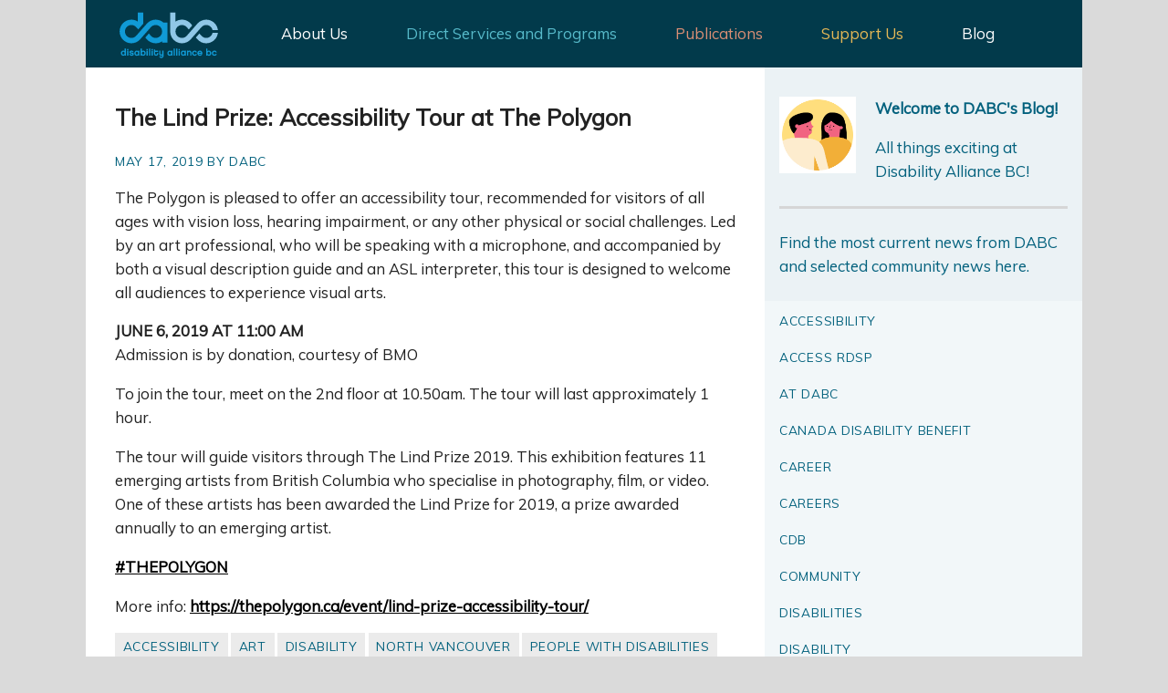

--- FILE ---
content_type: text/html; charset=UTF-8
request_url: https://disabilityalliancebc.org/the-lind-prize-accessibility-tour-at-the-polygon/
body_size: 20411
content:
<!DOCTYPE html>
<html lang="en">
<head><script>if(navigator.userAgent.match(/MSIE|Internet Explorer/i)||navigator.userAgent.match(/Trident\/7\..*?rv:11/i)){var href=document.location.href;if(!href.match(/[?&]nowprocket/)){if(href.indexOf("?")==-1){if(href.indexOf("#")==-1){document.location.href=href+"?nowprocket=1"}else{document.location.href=href.replace("#","?nowprocket=1#")}}else{if(href.indexOf("#")==-1){document.location.href=href+"&nowprocket=1"}else{document.location.href=href.replace("#","&nowprocket=1#")}}}}</script><script>(()=>{class RocketLazyLoadScripts{constructor(){this.v="2.0.4",this.userEvents=["keydown","keyup","mousedown","mouseup","mousemove","mouseover","mouseout","touchmove","touchstart","touchend","touchcancel","wheel","click","dblclick","input"],this.attributeEvents=["onblur","onclick","oncontextmenu","ondblclick","onfocus","onmousedown","onmouseenter","onmouseleave","onmousemove","onmouseout","onmouseover","onmouseup","onmousewheel","onscroll","onsubmit"]}async t(){this.i(),this.o(),/iP(ad|hone)/.test(navigator.userAgent)&&this.h(),this.u(),this.l(this),this.m(),this.k(this),this.p(this),this._(),await Promise.all([this.R(),this.L()]),this.lastBreath=Date.now(),this.S(this),this.P(),this.D(),this.O(),this.M(),await this.C(this.delayedScripts.normal),await this.C(this.delayedScripts.defer),await this.C(this.delayedScripts.async),await this.T(),await this.F(),await this.j(),await this.A(),window.dispatchEvent(new Event("rocket-allScriptsLoaded")),this.everythingLoaded=!0,this.lastTouchEnd&&await new Promise(t=>setTimeout(t,500-Date.now()+this.lastTouchEnd)),this.I(),this.H(),this.U(),this.W()}i(){this.CSPIssue=sessionStorage.getItem("rocketCSPIssue"),document.addEventListener("securitypolicyviolation",t=>{this.CSPIssue||"script-src-elem"!==t.violatedDirective||"data"!==t.blockedURI||(this.CSPIssue=!0,sessionStorage.setItem("rocketCSPIssue",!0))},{isRocket:!0})}o(){window.addEventListener("pageshow",t=>{this.persisted=t.persisted,this.realWindowLoadedFired=!0},{isRocket:!0}),window.addEventListener("pagehide",()=>{this.onFirstUserAction=null},{isRocket:!0})}h(){let t;function e(e){t=e}window.addEventListener("touchstart",e,{isRocket:!0}),window.addEventListener("touchend",function i(o){o.changedTouches[0]&&t.changedTouches[0]&&Math.abs(o.changedTouches[0].pageX-t.changedTouches[0].pageX)<10&&Math.abs(o.changedTouches[0].pageY-t.changedTouches[0].pageY)<10&&o.timeStamp-t.timeStamp<200&&(window.removeEventListener("touchstart",e,{isRocket:!0}),window.removeEventListener("touchend",i,{isRocket:!0}),"INPUT"===o.target.tagName&&"text"===o.target.type||(o.target.dispatchEvent(new TouchEvent("touchend",{target:o.target,bubbles:!0})),o.target.dispatchEvent(new MouseEvent("mouseover",{target:o.target,bubbles:!0})),o.target.dispatchEvent(new PointerEvent("click",{target:o.target,bubbles:!0,cancelable:!0,detail:1,clientX:o.changedTouches[0].clientX,clientY:o.changedTouches[0].clientY})),event.preventDefault()))},{isRocket:!0})}q(t){this.userActionTriggered||("mousemove"!==t.type||this.firstMousemoveIgnored?"keyup"===t.type||"mouseover"===t.type||"mouseout"===t.type||(this.userActionTriggered=!0,this.onFirstUserAction&&this.onFirstUserAction()):this.firstMousemoveIgnored=!0),"click"===t.type&&t.preventDefault(),t.stopPropagation(),t.stopImmediatePropagation(),"touchstart"===this.lastEvent&&"touchend"===t.type&&(this.lastTouchEnd=Date.now()),"click"===t.type&&(this.lastTouchEnd=0),this.lastEvent=t.type,t.composedPath&&t.composedPath()[0].getRootNode()instanceof ShadowRoot&&(t.rocketTarget=t.composedPath()[0]),this.savedUserEvents.push(t)}u(){this.savedUserEvents=[],this.userEventHandler=this.q.bind(this),this.userEvents.forEach(t=>window.addEventListener(t,this.userEventHandler,{passive:!1,isRocket:!0})),document.addEventListener("visibilitychange",this.userEventHandler,{isRocket:!0})}U(){this.userEvents.forEach(t=>window.removeEventListener(t,this.userEventHandler,{passive:!1,isRocket:!0})),document.removeEventListener("visibilitychange",this.userEventHandler,{isRocket:!0}),this.savedUserEvents.forEach(t=>{(t.rocketTarget||t.target).dispatchEvent(new window[t.constructor.name](t.type,t))})}m(){const t="return false",e=Array.from(this.attributeEvents,t=>"data-rocket-"+t),i="["+this.attributeEvents.join("],[")+"]",o="[data-rocket-"+this.attributeEvents.join("],[data-rocket-")+"]",s=(e,i,o)=>{o&&o!==t&&(e.setAttribute("data-rocket-"+i,o),e["rocket"+i]=new Function("event",o),e.setAttribute(i,t))};new MutationObserver(t=>{for(const n of t)"attributes"===n.type&&(n.attributeName.startsWith("data-rocket-")||this.everythingLoaded?n.attributeName.startsWith("data-rocket-")&&this.everythingLoaded&&this.N(n.target,n.attributeName.substring(12)):s(n.target,n.attributeName,n.target.getAttribute(n.attributeName))),"childList"===n.type&&n.addedNodes.forEach(t=>{if(t.nodeType===Node.ELEMENT_NODE)if(this.everythingLoaded)for(const i of[t,...t.querySelectorAll(o)])for(const t of i.getAttributeNames())e.includes(t)&&this.N(i,t.substring(12));else for(const e of[t,...t.querySelectorAll(i)])for(const t of e.getAttributeNames())this.attributeEvents.includes(t)&&s(e,t,e.getAttribute(t))})}).observe(document,{subtree:!0,childList:!0,attributeFilter:[...this.attributeEvents,...e]})}I(){this.attributeEvents.forEach(t=>{document.querySelectorAll("[data-rocket-"+t+"]").forEach(e=>{this.N(e,t)})})}N(t,e){const i=t.getAttribute("data-rocket-"+e);i&&(t.setAttribute(e,i),t.removeAttribute("data-rocket-"+e))}k(t){Object.defineProperty(HTMLElement.prototype,"onclick",{get(){return this.rocketonclick||null},set(e){this.rocketonclick=e,this.setAttribute(t.everythingLoaded?"onclick":"data-rocket-onclick","this.rocketonclick(event)")}})}S(t){function e(e,i){let o=e[i];e[i]=null,Object.defineProperty(e,i,{get:()=>o,set(s){t.everythingLoaded?o=s:e["rocket"+i]=o=s}})}e(document,"onreadystatechange"),e(window,"onload"),e(window,"onpageshow");try{Object.defineProperty(document,"readyState",{get:()=>t.rocketReadyState,set(e){t.rocketReadyState=e},configurable:!0}),document.readyState="loading"}catch(t){console.log("WPRocket DJE readyState conflict, bypassing")}}l(t){this.originalAddEventListener=EventTarget.prototype.addEventListener,this.originalRemoveEventListener=EventTarget.prototype.removeEventListener,this.savedEventListeners=[],EventTarget.prototype.addEventListener=function(e,i,o){o&&o.isRocket||!t.B(e,this)&&!t.userEvents.includes(e)||t.B(e,this)&&!t.userActionTriggered||e.startsWith("rocket-")||t.everythingLoaded?t.originalAddEventListener.call(this,e,i,o):(t.savedEventListeners.push({target:this,remove:!1,type:e,func:i,options:o}),"mouseenter"!==e&&"mouseleave"!==e||t.originalAddEventListener.call(this,e,t.savedUserEvents.push,o))},EventTarget.prototype.removeEventListener=function(e,i,o){o&&o.isRocket||!t.B(e,this)&&!t.userEvents.includes(e)||t.B(e,this)&&!t.userActionTriggered||e.startsWith("rocket-")||t.everythingLoaded?t.originalRemoveEventListener.call(this,e,i,o):t.savedEventListeners.push({target:this,remove:!0,type:e,func:i,options:o})}}J(t,e){this.savedEventListeners=this.savedEventListeners.filter(i=>{let o=i.type,s=i.target||window;return e!==o||t!==s||(this.B(o,s)&&(i.type="rocket-"+o),this.$(i),!1)})}H(){EventTarget.prototype.addEventListener=this.originalAddEventListener,EventTarget.prototype.removeEventListener=this.originalRemoveEventListener,this.savedEventListeners.forEach(t=>this.$(t))}$(t){t.remove?this.originalRemoveEventListener.call(t.target,t.type,t.func,t.options):this.originalAddEventListener.call(t.target,t.type,t.func,t.options)}p(t){let e;function i(e){return t.everythingLoaded?e:e.split(" ").map(t=>"load"===t||t.startsWith("load.")?"rocket-jquery-load":t).join(" ")}function o(o){function s(e){const s=o.fn[e];o.fn[e]=o.fn.init.prototype[e]=function(){return this[0]===window&&t.userActionTriggered&&("string"==typeof arguments[0]||arguments[0]instanceof String?arguments[0]=i(arguments[0]):"object"==typeof arguments[0]&&Object.keys(arguments[0]).forEach(t=>{const e=arguments[0][t];delete arguments[0][t],arguments[0][i(t)]=e})),s.apply(this,arguments),this}}if(o&&o.fn&&!t.allJQueries.includes(o)){const e={DOMContentLoaded:[],"rocket-DOMContentLoaded":[]};for(const t in e)document.addEventListener(t,()=>{e[t].forEach(t=>t())},{isRocket:!0});o.fn.ready=o.fn.init.prototype.ready=function(i){function s(){parseInt(o.fn.jquery)>2?setTimeout(()=>i.bind(document)(o)):i.bind(document)(o)}return"function"==typeof i&&(t.realDomReadyFired?!t.userActionTriggered||t.fauxDomReadyFired?s():e["rocket-DOMContentLoaded"].push(s):e.DOMContentLoaded.push(s)),o([])},s("on"),s("one"),s("off"),t.allJQueries.push(o)}e=o}t.allJQueries=[],o(window.jQuery),Object.defineProperty(window,"jQuery",{get:()=>e,set(t){o(t)}})}P(){const t=new Map;document.write=document.writeln=function(e){const i=document.currentScript,o=document.createRange(),s=i.parentElement;let n=t.get(i);void 0===n&&(n=i.nextSibling,t.set(i,n));const c=document.createDocumentFragment();o.setStart(c,0),c.appendChild(o.createContextualFragment(e)),s.insertBefore(c,n)}}async R(){return new Promise(t=>{this.userActionTriggered?t():this.onFirstUserAction=t})}async L(){return new Promise(t=>{document.addEventListener("DOMContentLoaded",()=>{this.realDomReadyFired=!0,t()},{isRocket:!0})})}async j(){return this.realWindowLoadedFired?Promise.resolve():new Promise(t=>{window.addEventListener("load",t,{isRocket:!0})})}M(){this.pendingScripts=[];this.scriptsMutationObserver=new MutationObserver(t=>{for(const e of t)e.addedNodes.forEach(t=>{"SCRIPT"!==t.tagName||t.noModule||t.isWPRocket||this.pendingScripts.push({script:t,promise:new Promise(e=>{const i=()=>{const i=this.pendingScripts.findIndex(e=>e.script===t);i>=0&&this.pendingScripts.splice(i,1),e()};t.addEventListener("load",i,{isRocket:!0}),t.addEventListener("error",i,{isRocket:!0}),setTimeout(i,1e3)})})})}),this.scriptsMutationObserver.observe(document,{childList:!0,subtree:!0})}async F(){await this.X(),this.pendingScripts.length?(await this.pendingScripts[0].promise,await this.F()):this.scriptsMutationObserver.disconnect()}D(){this.delayedScripts={normal:[],async:[],defer:[]},document.querySelectorAll("script[type$=rocketlazyloadscript]").forEach(t=>{t.hasAttribute("data-rocket-src")?t.hasAttribute("async")&&!1!==t.async?this.delayedScripts.async.push(t):t.hasAttribute("defer")&&!1!==t.defer||"module"===t.getAttribute("data-rocket-type")?this.delayedScripts.defer.push(t):this.delayedScripts.normal.push(t):this.delayedScripts.normal.push(t)})}async _(){await this.L();let t=[];document.querySelectorAll("script[type$=rocketlazyloadscript][data-rocket-src]").forEach(e=>{let i=e.getAttribute("data-rocket-src");if(i&&!i.startsWith("data:")){i.startsWith("//")&&(i=location.protocol+i);try{const o=new URL(i).origin;o!==location.origin&&t.push({src:o,crossOrigin:e.crossOrigin||"module"===e.getAttribute("data-rocket-type")})}catch(t){}}}),t=[...new Map(t.map(t=>[JSON.stringify(t),t])).values()],this.Y(t,"preconnect")}async G(t){if(await this.K(),!0!==t.noModule||!("noModule"in HTMLScriptElement.prototype))return new Promise(e=>{let i;function o(){(i||t).setAttribute("data-rocket-status","executed"),e()}try{if(navigator.userAgent.includes("Firefox/")||""===navigator.vendor||this.CSPIssue)i=document.createElement("script"),[...t.attributes].forEach(t=>{let e=t.nodeName;"type"!==e&&("data-rocket-type"===e&&(e="type"),"data-rocket-src"===e&&(e="src"),i.setAttribute(e,t.nodeValue))}),t.text&&(i.text=t.text),t.nonce&&(i.nonce=t.nonce),i.hasAttribute("src")?(i.addEventListener("load",o,{isRocket:!0}),i.addEventListener("error",()=>{i.setAttribute("data-rocket-status","failed-network"),e()},{isRocket:!0}),setTimeout(()=>{i.isConnected||e()},1)):(i.text=t.text,o()),i.isWPRocket=!0,t.parentNode.replaceChild(i,t);else{const i=t.getAttribute("data-rocket-type"),s=t.getAttribute("data-rocket-src");i?(t.type=i,t.removeAttribute("data-rocket-type")):t.removeAttribute("type"),t.addEventListener("load",o,{isRocket:!0}),t.addEventListener("error",i=>{this.CSPIssue&&i.target.src.startsWith("data:")?(console.log("WPRocket: CSP fallback activated"),t.removeAttribute("src"),this.G(t).then(e)):(t.setAttribute("data-rocket-status","failed-network"),e())},{isRocket:!0}),s?(t.fetchPriority="high",t.removeAttribute("data-rocket-src"),t.src=s):t.src="data:text/javascript;base64,"+window.btoa(unescape(encodeURIComponent(t.text)))}}catch(i){t.setAttribute("data-rocket-status","failed-transform"),e()}});t.setAttribute("data-rocket-status","skipped")}async C(t){const e=t.shift();return e?(e.isConnected&&await this.G(e),this.C(t)):Promise.resolve()}O(){this.Y([...this.delayedScripts.normal,...this.delayedScripts.defer,...this.delayedScripts.async],"preload")}Y(t,e){this.trash=this.trash||[];let i=!0;var o=document.createDocumentFragment();t.forEach(t=>{const s=t.getAttribute&&t.getAttribute("data-rocket-src")||t.src;if(s&&!s.startsWith("data:")){const n=document.createElement("link");n.href=s,n.rel=e,"preconnect"!==e&&(n.as="script",n.fetchPriority=i?"high":"low"),t.getAttribute&&"module"===t.getAttribute("data-rocket-type")&&(n.crossOrigin=!0),t.crossOrigin&&(n.crossOrigin=t.crossOrigin),t.integrity&&(n.integrity=t.integrity),t.nonce&&(n.nonce=t.nonce),o.appendChild(n),this.trash.push(n),i=!1}}),document.head.appendChild(o)}W(){this.trash.forEach(t=>t.remove())}async T(){try{document.readyState="interactive"}catch(t){}this.fauxDomReadyFired=!0;try{await this.K(),this.J(document,"readystatechange"),document.dispatchEvent(new Event("rocket-readystatechange")),await this.K(),document.rocketonreadystatechange&&document.rocketonreadystatechange(),await this.K(),this.J(document,"DOMContentLoaded"),document.dispatchEvent(new Event("rocket-DOMContentLoaded")),await this.K(),this.J(window,"DOMContentLoaded"),window.dispatchEvent(new Event("rocket-DOMContentLoaded"))}catch(t){console.error(t)}}async A(){try{document.readyState="complete"}catch(t){}try{await this.K(),this.J(document,"readystatechange"),document.dispatchEvent(new Event("rocket-readystatechange")),await this.K(),document.rocketonreadystatechange&&document.rocketonreadystatechange(),await this.K(),this.J(window,"load"),window.dispatchEvent(new Event("rocket-load")),await this.K(),window.rocketonload&&window.rocketonload(),await this.K(),this.allJQueries.forEach(t=>t(window).trigger("rocket-jquery-load")),await this.K(),this.J(window,"pageshow");const t=new Event("rocket-pageshow");t.persisted=this.persisted,window.dispatchEvent(t),await this.K(),window.rocketonpageshow&&window.rocketonpageshow({persisted:this.persisted})}catch(t){console.error(t)}}async K(){Date.now()-this.lastBreath>45&&(await this.X(),this.lastBreath=Date.now())}async X(){return document.hidden?new Promise(t=>setTimeout(t)):new Promise(t=>requestAnimationFrame(t))}B(t,e){return e===document&&"readystatechange"===t||(e===document&&"DOMContentLoaded"===t||(e===window&&"DOMContentLoaded"===t||(e===window&&"load"===t||e===window&&"pageshow"===t)))}static run(){(new RocketLazyLoadScripts).t()}}RocketLazyLoadScripts.run()})();</script>
	<!-- Global site tag (gtag.js) - Google Analytics -->
<script type="rocketlazyloadscript" async data-rocket-src="https://www.googletagmanager.com/gtag/js?id=UA-118508193-1"></script>
<script type="rocketlazyloadscript">
  window.dataLayer = window.dataLayer || [];
  function gtag(){dataLayer.push(arguments);}
  gtag('js', new Date());

  gtag('config', 'UA-118508193-1');
</script>
  <title>The Lind Prize: Accessibility Tour at The Polygon |  DABC</title>
<link data-rocket-prefetch href="https://cdn.keela.co" rel="dns-prefetch">
  <meta name="viewport" content="width=device-width, initial-scale=1.0">
  <meta name='robots' content='max-image-preview:large' />
	<style>img:is([sizes="auto" i], [sizes^="auto," i]) { contain-intrinsic-size: 3000px 1500px }</style>
	<link rel='dns-prefetch' href='//use.fontawesome.com' />
<link rel='dns-prefetch' href='//www.googletagmanager.com' />

<style id='wp-emoji-styles-inline-css' type='text/css'>

	img.wp-smiley, img.emoji {
		display: inline !important;
		border: none !important;
		box-shadow: none !important;
		height: 1em !important;
		width: 1em !important;
		margin: 0 0.07em !important;
		vertical-align: -0.1em !important;
		background: none !important;
		padding: 0 !important;
	}
</style>
<link rel='stylesheet' id='wp-block-library-css' href='https://disabilityalliancebc.org/wp-includes/css/dist/block-library/style.min.css?ver=6.8.3' type='text/css' media='all' />
<style id='classic-theme-styles-inline-css' type='text/css'>
/*! This file is auto-generated */
.wp-block-button__link{color:#fff;background-color:#32373c;border-radius:9999px;box-shadow:none;text-decoration:none;padding:calc(.667em + 2px) calc(1.333em + 2px);font-size:1.125em}.wp-block-file__button{background:#32373c;color:#fff;text-decoration:none}
</style>
<style id='esf-fb-halfwidth-style-inline-css' type='text/css'>
.wp-block-create-block-easy-social-feed-facebook-carousel{background-color:#21759b;color:#fff;padding:2px}

</style>
<style id='esf-fb-fullwidth-style-inline-css' type='text/css'>
.wp-block-create-block-easy-social-feed-facebook-carousel{background-color:#21759b;color:#fff;padding:2px}

</style>
<style id='esf-fb-thumbnail-style-inline-css' type='text/css'>
.wp-block-create-block-easy-social-feed-facebook-carousel{background-color:#21759b;color:#fff;padding:2px}

</style>
<style id='pdfemb-pdf-embedder-viewer-style-inline-css' type='text/css'>
.wp-block-pdfemb-pdf-embedder-viewer{max-width:none}

</style>
<style id='global-styles-inline-css' type='text/css'>
:root{--wp--preset--aspect-ratio--square: 1;--wp--preset--aspect-ratio--4-3: 4/3;--wp--preset--aspect-ratio--3-4: 3/4;--wp--preset--aspect-ratio--3-2: 3/2;--wp--preset--aspect-ratio--2-3: 2/3;--wp--preset--aspect-ratio--16-9: 16/9;--wp--preset--aspect-ratio--9-16: 9/16;--wp--preset--color--black: #000000;--wp--preset--color--cyan-bluish-gray: #abb8c3;--wp--preset--color--white: #ffffff;--wp--preset--color--pale-pink: #f78da7;--wp--preset--color--vivid-red: #cf2e2e;--wp--preset--color--luminous-vivid-orange: #ff6900;--wp--preset--color--luminous-vivid-amber: #fcb900;--wp--preset--color--light-green-cyan: #7bdcb5;--wp--preset--color--vivid-green-cyan: #00d084;--wp--preset--color--pale-cyan-blue: #8ed1fc;--wp--preset--color--vivid-cyan-blue: #0693e3;--wp--preset--color--vivid-purple: #9b51e0;--wp--preset--gradient--vivid-cyan-blue-to-vivid-purple: linear-gradient(135deg,rgba(6,147,227,1) 0%,rgb(155,81,224) 100%);--wp--preset--gradient--light-green-cyan-to-vivid-green-cyan: linear-gradient(135deg,rgb(122,220,180) 0%,rgb(0,208,130) 100%);--wp--preset--gradient--luminous-vivid-amber-to-luminous-vivid-orange: linear-gradient(135deg,rgba(252,185,0,1) 0%,rgba(255,105,0,1) 100%);--wp--preset--gradient--luminous-vivid-orange-to-vivid-red: linear-gradient(135deg,rgba(255,105,0,1) 0%,rgb(207,46,46) 100%);--wp--preset--gradient--very-light-gray-to-cyan-bluish-gray: linear-gradient(135deg,rgb(238,238,238) 0%,rgb(169,184,195) 100%);--wp--preset--gradient--cool-to-warm-spectrum: linear-gradient(135deg,rgb(74,234,220) 0%,rgb(151,120,209) 20%,rgb(207,42,186) 40%,rgb(238,44,130) 60%,rgb(251,105,98) 80%,rgb(254,248,76) 100%);--wp--preset--gradient--blush-light-purple: linear-gradient(135deg,rgb(255,206,236) 0%,rgb(152,150,240) 100%);--wp--preset--gradient--blush-bordeaux: linear-gradient(135deg,rgb(254,205,165) 0%,rgb(254,45,45) 50%,rgb(107,0,62) 100%);--wp--preset--gradient--luminous-dusk: linear-gradient(135deg,rgb(255,203,112) 0%,rgb(199,81,192) 50%,rgb(65,88,208) 100%);--wp--preset--gradient--pale-ocean: linear-gradient(135deg,rgb(255,245,203) 0%,rgb(182,227,212) 50%,rgb(51,167,181) 100%);--wp--preset--gradient--electric-grass: linear-gradient(135deg,rgb(202,248,128) 0%,rgb(113,206,126) 100%);--wp--preset--gradient--midnight: linear-gradient(135deg,rgb(2,3,129) 0%,rgb(40,116,252) 100%);--wp--preset--font-size--small: 13px;--wp--preset--font-size--medium: 20px;--wp--preset--font-size--large: 36px;--wp--preset--font-size--x-large: 42px;--wp--preset--spacing--20: 0.44rem;--wp--preset--spacing--30: 0.67rem;--wp--preset--spacing--40: 1rem;--wp--preset--spacing--50: 1.5rem;--wp--preset--spacing--60: 2.25rem;--wp--preset--spacing--70: 3.38rem;--wp--preset--spacing--80: 5.06rem;--wp--preset--shadow--natural: 6px 6px 9px rgba(0, 0, 0, 0.2);--wp--preset--shadow--deep: 12px 12px 50px rgba(0, 0, 0, 0.4);--wp--preset--shadow--sharp: 6px 6px 0px rgba(0, 0, 0, 0.2);--wp--preset--shadow--outlined: 6px 6px 0px -3px rgba(255, 255, 255, 1), 6px 6px rgba(0, 0, 0, 1);--wp--preset--shadow--crisp: 6px 6px 0px rgba(0, 0, 0, 1);}:where(.is-layout-flex){gap: 0.5em;}:where(.is-layout-grid){gap: 0.5em;}body .is-layout-flex{display: flex;}.is-layout-flex{flex-wrap: wrap;align-items: center;}.is-layout-flex > :is(*, div){margin: 0;}body .is-layout-grid{display: grid;}.is-layout-grid > :is(*, div){margin: 0;}:where(.wp-block-columns.is-layout-flex){gap: 2em;}:where(.wp-block-columns.is-layout-grid){gap: 2em;}:where(.wp-block-post-template.is-layout-flex){gap: 1.25em;}:where(.wp-block-post-template.is-layout-grid){gap: 1.25em;}.has-black-color{color: var(--wp--preset--color--black) !important;}.has-cyan-bluish-gray-color{color: var(--wp--preset--color--cyan-bluish-gray) !important;}.has-white-color{color: var(--wp--preset--color--white) !important;}.has-pale-pink-color{color: var(--wp--preset--color--pale-pink) !important;}.has-vivid-red-color{color: var(--wp--preset--color--vivid-red) !important;}.has-luminous-vivid-orange-color{color: var(--wp--preset--color--luminous-vivid-orange) !important;}.has-luminous-vivid-amber-color{color: var(--wp--preset--color--luminous-vivid-amber) !important;}.has-light-green-cyan-color{color: var(--wp--preset--color--light-green-cyan) !important;}.has-vivid-green-cyan-color{color: var(--wp--preset--color--vivid-green-cyan) !important;}.has-pale-cyan-blue-color{color: var(--wp--preset--color--pale-cyan-blue) !important;}.has-vivid-cyan-blue-color{color: var(--wp--preset--color--vivid-cyan-blue) !important;}.has-vivid-purple-color{color: var(--wp--preset--color--vivid-purple) !important;}.has-black-background-color{background-color: var(--wp--preset--color--black) !important;}.has-cyan-bluish-gray-background-color{background-color: var(--wp--preset--color--cyan-bluish-gray) !important;}.has-white-background-color{background-color: var(--wp--preset--color--white) !important;}.has-pale-pink-background-color{background-color: var(--wp--preset--color--pale-pink) !important;}.has-vivid-red-background-color{background-color: var(--wp--preset--color--vivid-red) !important;}.has-luminous-vivid-orange-background-color{background-color: var(--wp--preset--color--luminous-vivid-orange) !important;}.has-luminous-vivid-amber-background-color{background-color: var(--wp--preset--color--luminous-vivid-amber) !important;}.has-light-green-cyan-background-color{background-color: var(--wp--preset--color--light-green-cyan) !important;}.has-vivid-green-cyan-background-color{background-color: var(--wp--preset--color--vivid-green-cyan) !important;}.has-pale-cyan-blue-background-color{background-color: var(--wp--preset--color--pale-cyan-blue) !important;}.has-vivid-cyan-blue-background-color{background-color: var(--wp--preset--color--vivid-cyan-blue) !important;}.has-vivid-purple-background-color{background-color: var(--wp--preset--color--vivid-purple) !important;}.has-black-border-color{border-color: var(--wp--preset--color--black) !important;}.has-cyan-bluish-gray-border-color{border-color: var(--wp--preset--color--cyan-bluish-gray) !important;}.has-white-border-color{border-color: var(--wp--preset--color--white) !important;}.has-pale-pink-border-color{border-color: var(--wp--preset--color--pale-pink) !important;}.has-vivid-red-border-color{border-color: var(--wp--preset--color--vivid-red) !important;}.has-luminous-vivid-orange-border-color{border-color: var(--wp--preset--color--luminous-vivid-orange) !important;}.has-luminous-vivid-amber-border-color{border-color: var(--wp--preset--color--luminous-vivid-amber) !important;}.has-light-green-cyan-border-color{border-color: var(--wp--preset--color--light-green-cyan) !important;}.has-vivid-green-cyan-border-color{border-color: var(--wp--preset--color--vivid-green-cyan) !important;}.has-pale-cyan-blue-border-color{border-color: var(--wp--preset--color--pale-cyan-blue) !important;}.has-vivid-cyan-blue-border-color{border-color: var(--wp--preset--color--vivid-cyan-blue) !important;}.has-vivid-purple-border-color{border-color: var(--wp--preset--color--vivid-purple) !important;}.has-vivid-cyan-blue-to-vivid-purple-gradient-background{background: var(--wp--preset--gradient--vivid-cyan-blue-to-vivid-purple) !important;}.has-light-green-cyan-to-vivid-green-cyan-gradient-background{background: var(--wp--preset--gradient--light-green-cyan-to-vivid-green-cyan) !important;}.has-luminous-vivid-amber-to-luminous-vivid-orange-gradient-background{background: var(--wp--preset--gradient--luminous-vivid-amber-to-luminous-vivid-orange) !important;}.has-luminous-vivid-orange-to-vivid-red-gradient-background{background: var(--wp--preset--gradient--luminous-vivid-orange-to-vivid-red) !important;}.has-very-light-gray-to-cyan-bluish-gray-gradient-background{background: var(--wp--preset--gradient--very-light-gray-to-cyan-bluish-gray) !important;}.has-cool-to-warm-spectrum-gradient-background{background: var(--wp--preset--gradient--cool-to-warm-spectrum) !important;}.has-blush-light-purple-gradient-background{background: var(--wp--preset--gradient--blush-light-purple) !important;}.has-blush-bordeaux-gradient-background{background: var(--wp--preset--gradient--blush-bordeaux) !important;}.has-luminous-dusk-gradient-background{background: var(--wp--preset--gradient--luminous-dusk) !important;}.has-pale-ocean-gradient-background{background: var(--wp--preset--gradient--pale-ocean) !important;}.has-electric-grass-gradient-background{background: var(--wp--preset--gradient--electric-grass) !important;}.has-midnight-gradient-background{background: var(--wp--preset--gradient--midnight) !important;}.has-small-font-size{font-size: var(--wp--preset--font-size--small) !important;}.has-medium-font-size{font-size: var(--wp--preset--font-size--medium) !important;}.has-large-font-size{font-size: var(--wp--preset--font-size--large) !important;}.has-x-large-font-size{font-size: var(--wp--preset--font-size--x-large) !important;}
:where(.wp-block-post-template.is-layout-flex){gap: 1.25em;}:where(.wp-block-post-template.is-layout-grid){gap: 1.25em;}
:where(.wp-block-columns.is-layout-flex){gap: 2em;}:where(.wp-block-columns.is-layout-grid){gap: 2em;}
:root :where(.wp-block-pullquote){font-size: 1.5em;line-height: 1.6;}
</style>
<link rel='stylesheet' id='easy-facebook-likebox-custom-fonts-css' href='https://disabilityalliancebc.org/wp-content/plugins/easy-facebook-likebox/frontend/assets/css/esf-custom-fonts.css?ver=6.8.3' type='text/css' media='all' />
<link rel='stylesheet' id='easy-facebook-likebox-popup-styles-css' href='https://disabilityalliancebc.org/wp-content/plugins/easy-facebook-likebox/facebook/frontend/assets/css/esf-free-popup.css?ver=6.7.1' type='text/css' media='all' />
<link rel='stylesheet' id='easy-facebook-likebox-frontend-css' href='https://disabilityalliancebc.org/wp-content/plugins/easy-facebook-likebox/facebook/frontend/assets/css/easy-facebook-likebox-frontend.css?ver=6.7.1' type='text/css' media='all' />
<link rel='stylesheet' id='easy-facebook-likebox-customizer-style-css' href='https://disabilityalliancebc.org/wp-admin/admin-ajax.php?action=easy-facebook-likebox-customizer-style&#038;ver=6.7.1' type='text/css' media='all' />
<link rel='stylesheet' id='normalize-css-css' href='https://disabilityalliancebc.org/wp-content/themes/DABC-2017/css/normalize.css?ver=6.8.3' type='text/css' media='all' />
<link rel='stylesheet' id='custom-css-css' href='https://disabilityalliancebc.org/wp-content/themes/DABC-2017/style.css?ver=6.8.3' type='text/css' media='all' />
<link rel='stylesheet' id='tablepress-default-css' href='https://disabilityalliancebc.org/wp-content/plugins/tablepress/css/build/default.css?ver=3.2.5' type='text/css' media='all' />
<link rel='stylesheet' id='wpbm-client-pages-css' href='https://disabilityalliancebc.org/wp-content/plugins/booking-manager/css/client.css?ver=2.1.18' type='text/css' media='all' />
<script type="rocketlazyloadscript" data-rocket-type="text/javascript" data-rocket-src="https://disabilityalliancebc.org/wp-includes/js/jquery/jquery.min.js?ver=3.7.1" id="jquery-core-js" data-rocket-defer defer></script>
<script type="rocketlazyloadscript" data-rocket-type="text/javascript" data-rocket-src="https://disabilityalliancebc.org/wp-includes/js/jquery/jquery-migrate.min.js?ver=3.4.1" id="jquery-migrate-js" data-rocket-defer defer></script>
<script type="rocketlazyloadscript" data-rocket-type="text/javascript" data-rocket-src="https://disabilityalliancebc.org/wp-content/plugins/easy-facebook-likebox/facebook/frontend/assets/js/esf-free-popup.min.js?ver=6.7.1" id="easy-facebook-likebox-popup-script-js" data-rocket-defer defer></script>
<script type="text/javascript" id="easy-facebook-likebox-public-script-js-extra">
/* <![CDATA[ */
var public_ajax = {"ajax_url":"https:\/\/disabilityalliancebc.org\/wp-admin\/admin-ajax.php","efbl_is_fb_pro":""};
/* ]]> */
</script>
<script type="rocketlazyloadscript" data-minify="1" data-rocket-type="text/javascript" data-rocket-src="https://disabilityalliancebc.org/wp-content/cache/min/1/wp-content/plugins/easy-facebook-likebox/facebook/frontend/assets/js/public.js?ver=1760638385" id="easy-facebook-likebox-public-script-js" data-rocket-defer defer></script>
<script type="rocketlazyloadscript" data-minify="1" data-rocket-type="text/javascript" data-rocket-src="https://disabilityalliancebc.org/wp-content/cache/min/1/78528f6527.js?ver=1760638385" id="font-awesome-js" data-rocket-defer defer></script>

<!-- Google tag (gtag.js) snippet added by Site Kit -->
<!-- Google Analytics snippet added by Site Kit -->
<script type="rocketlazyloadscript" data-rocket-type="text/javascript" data-rocket-src="https://www.googletagmanager.com/gtag/js?id=GT-PJ4NC3B" id="google_gtagjs-js" async></script>
<script type="rocketlazyloadscript" data-rocket-type="text/javascript" id="google_gtagjs-js-after">
/* <![CDATA[ */
window.dataLayer = window.dataLayer || [];function gtag(){dataLayer.push(arguments);}
gtag("set","linker",{"domains":["disabilityalliancebc.org"]});
gtag("js", new Date());
gtag("set", "developer_id.dZTNiMT", true);
gtag("config", "GT-PJ4NC3B");
/* ]]> */
</script>
<script type="text/javascript" id="wpbm-global-vars-js-extra">
/* <![CDATA[ */
var wpbm_global1 = {"wpbm_ajaxurl":"https:\/\/disabilityalliancebc.org\/wp-admin\/admin-ajax.php","wpbm_plugin_url":"https:\/\/disabilityalliancebc.org\/wp-content\/plugins\/booking-manager","wpbm_today":"[2025,12,15,6,1]","wpbm_plugin_filename":"index.php","message_verif_requred":"This field is required","message_verif_requred_for_check_box":"This checkbox must be checked","message_verif_requred_for_radio_box":"At least one option must be selected","message_verif_emeil":"Incorrect email address","message_verif_same_emeil":"Your emails do not match","wpbm_active_locale":"en_US","wpbm_message_processing":"Processing","wpbm_message_deleting":"Deleting","wpbm_message_updating":"Updating","wpbm_message_saving":"Saving"};
/* ]]> */
</script>
<script type="rocketlazyloadscript" data-minify="1" data-rocket-type="text/javascript" data-rocket-src="https://disabilityalliancebc.org/wp-content/cache/min/1/wp-content/plugins/booking-manager/js/wpbm_vars.js?ver=1760638385" id="wpbm-global-vars-js" data-rocket-defer defer></script>
<link rel="https://api.w.org/" href="https://disabilityalliancebc.org/wp-json/" /><link rel="alternate" title="JSON" type="application/json" href="https://disabilityalliancebc.org/wp-json/wp/v2/posts/5176" /><link rel="EditURI" type="application/rsd+xml" title="RSD" href="https://disabilityalliancebc.org/xmlrpc.php?rsd" />
<link rel="canonical" href="https://disabilityalliancebc.org/the-lind-prize-accessibility-tour-at-the-polygon/" />
<link rel='shortlink' href='https://disabilityalliancebc.org/?p=5176' />
<link rel="alternate" title="oEmbed (JSON)" type="application/json+oembed" href="https://disabilityalliancebc.org/wp-json/oembed/1.0/embed?url=https%3A%2F%2Fdisabilityalliancebc.org%2Fthe-lind-prize-accessibility-tour-at-the-polygon%2F" />
<link rel="alternate" title="oEmbed (XML)" type="text/xml+oembed" href="https://disabilityalliancebc.org/wp-json/oembed/1.0/embed?url=https%3A%2F%2Fdisabilityalliancebc.org%2Fthe-lind-prize-accessibility-tour-at-the-polygon%2F&#038;format=xml" />
<meta name="generator" content="Site Kit by Google 1.167.0" /><noscript><style id="rocket-lazyload-nojs-css">.rll-youtube-player, [data-lazy-src]{display:none !important;}</style></noscript><style id="rocket-lazyrender-inline-css">[data-wpr-lazyrender] {content-visibility: auto;}</style><meta name="generator" content="WP Rocket 3.20.1.2" data-wpr-features="wpr_delay_js wpr_defer_js wpr_minify_js wpr_lazyload_images wpr_lazyload_iframes wpr_preconnect_external_domains wpr_automatic_lazy_rendering wpr_preload_links wpr_desktop" /></head>


<body class="wp-singular post-template-default single single-post postid-5176 single-format-standard wp-theme-DABC-2017">
  <div  id="fb-root"></div>
  <script type="rocketlazyloadscript">(function(d, s, id) {
    var js, fjs = d.getElementsByTagName(s)[0];
    if (d.getElementById(id)) return;
    js = d.createElement(s); js.id = id;
    js.src = "//connect.facebook.net/en_US/sdk.js#xfbml=1&version=v2.8&appId=266053513407178";
    fjs.parentNode.insertBefore(js, fjs);
  }(document, 'script', 'facebook-jssdk'));</script>
  <div  id="header" class="grid-middle-noGutter_xs-1 the-lind-prize-accessibility-tour-at-the-polygon">
    <div  class="col-2_xs-12">
      <a id="home" href="https://disabilityalliancebc.org">
        <img src="data:image/svg+xml,%3Csvg%20xmlns='http://www.w3.org/2000/svg'%20viewBox='0%200%200%200'%3E%3C/svg%3E" data-lazy-src="https://disabilityalliancebc.org/wp-content/themes/DABC-2017/img/dabc-logo.svg"><noscript><img src="https://disabilityalliancebc.org/wp-content/themes/DABC-2017/img/dabc-logo.svg"></noscript>
      </a>
    </div>
    <div  id="mobile-menu-toggle"></div>
    <div  class="col-10_xs-12 header-menu-container ">
      <div  class="menu-main-menu-container"><ul id="menu-main-menu" class="menu"><li id="menu-item-6526" class="menu-item menu-item-type-post_type menu-item-object-page menu-item-has-children menu-item-6526 about-dabc"><a href="https://disabilityalliancebc.org/about-dabc/">About Us</a>
<ul class="sub-menu">
	<li id="menu-item-6753" class="menu-item menu-item-type-post_type menu-item-object-page menu-item-6753 what-we-do"><a href="https://disabilityalliancebc.org/about-dabc/what-we-do/">What We Do</a></li>
	<li id="menu-item-6732" class="menu-item menu-item-type-post_type menu-item-object-page menu-item-6732 dabcs-history"><a href="https://disabilityalliancebc.org/dabcs-history/">DABC’s History</a></li>
	<li id="menu-item-6639" class="menu-item menu-item-type-post_type menu-item-object-page menu-item-6639 board-of-directors"><a href="https://disabilityalliancebc.org/about-dabc/board-of-directors/">Board of Directors</a></li>
	<li id="menu-item-6642" class="menu-item menu-item-type-post_type menu-item-object-page menu-item-6642 our-funders"><a href="https://disabilityalliancebc.org/about-dabc/our-funders/">Our Funders</a></li>
	<li id="menu-item-6742" class="menu-item menu-item-type-post_type menu-item-object-page menu-item-6742 testimonials"><a href="https://disabilityalliancebc.org/about-dabc/testimonials/">Testimonials</a></li>
	<li id="menu-item-7369" class="menu-item menu-item-type-post_type menu-item-object-page menu-item-7369 principles-of-community-engagement"><a href="https://disabilityalliancebc.org/about-dabc/principles-of-community-engagement/">Principles of Community Engagement</a></li>
	<li id="menu-item-6724" class="menu-item menu-item-type-post_type menu-item-object-page menu-item-6724 solidarity-statement"><a href="https://disabilityalliancebc.org/solidarity-statement/">Solidarity Statement</a></li>
	<li id="menu-item-6638" class="menu-item menu-item-type-post_type menu-item-object-page menu-item-6638 moderation-policy-for-social-media"><a href="https://disabilityalliancebc.org/about-dabc/moderation-policy-for-social-media/">Moderation Policy for Social Media</a></li>
</ul>
</li>
<li id="menu-item-3953" class="menu-item menu-item-type-post_type menu-item-object-page menu-item-has-children menu-item-3953 programs"><a href="https://disabilityalliancebc.org/programs/">Direct Services and Programs</a>
<ul class="sub-menu">
	<li id="menu-item-3957" class="menu-item menu-item-type-post_type menu-item-object-direct-service menu-item-3957 apply-for-disability-benefits"><a href="https://disabilityalliancebc.org/direct-service/apply-for-disability-benefits/">Apply for Disability Benefits</a></li>
	<li id="menu-item-3955" class="menu-item menu-item-type-post_type menu-item-object-direct-service menu-item-3955 file-income-taxes"><a href="https://disabilityalliancebc.org/direct-service/file-income-taxes/">File Income Taxes</a></li>
	<li id="menu-item-3956" class="menu-item menu-item-type-post_type menu-item-object-direct-service menu-item-3956 help-with-the-rdsp-and-dtc"><a href="https://disabilityalliancebc.org/direct-service/help-with-the-rdsp-and-dtc/">Help with the DTC and Related Benefits</a></li>
	<li id="menu-item-5669" class="menu-item menu-item-type-post_type menu-item-object-program menu-item-5669 disability-law-clinic"><a href="https://disabilityalliancebc.org/program/disability-law-clinic/">Disability Law Clinic</a></li>
	<li id="menu-item-6401" class="menu-item menu-item-type-custom menu-item-object-custom menu-item-6401 the-right-fit"><a href="https://therightfitbc.org/">The Right Fit</a></li>
	<li id="menu-item-7224" class="menu-item menu-item-type-post_type menu-item-object-program menu-item-7224 accessible-organizations-project"><a href="https://disabilityalliancebc.org/program/accessible-organizations-project/">Accessible Organizations Project</a></li>
	<li id="menu-item-4829" class="menu-item menu-item-type-post_type menu-item-object-program menu-item-4829 accessibility-projects"><a href="https://disabilityalliancebc.org/program/accessibility-projects/">Accessibility Projects Grants</a></li>
	<li id="menu-item-3966" class="menu-item menu-item-type-post_type menu-item-object-program menu-item-3966 workshops"><a href="https://disabilityalliancebc.org/program/workshops/">Workshops and Consultations</a></li>
	<li id="menu-item-3964" class="menu-item menu-item-type-post_type menu-item-object-program menu-item-3964 working-for-change"><a href="https://disabilityalliancebc.org/program/working-for-change/">Working for Change</a></li>
</ul>
</li>
<li id="menu-item-3951" class="menu-item menu-item-type-post_type menu-item-object-page menu-item-has-children menu-item-3951 publications"><a href="https://disabilityalliancebc.org/publications/">Publications</a>
<ul class="sub-menu">
	<li id="menu-item-8139" class="menu-item menu-item-type-post_type menu-item-object-page menu-item-8139 publications-bc-disability-benefits-help-sheets"><a href="https://disabilityalliancebc.org/publications/publications-bc-disability-benefits-help-sheets/">BC Disability Benefits Help Sheets</a></li>
	<li id="menu-item-8147" class="menu-item menu-item-type-post_type menu-item-object-page menu-item-8147 publications-cpp-disability"><a href="https://disabilityalliancebc.org/publications/publications-cpp-disability/">CPP Disability Guides</a></li>
	<li id="menu-item-8712" class="menu-item menu-item-type-post_type menu-item-object-page menu-item-8712 transition-magazine"><a href="https://disabilityalliancebc.org/publications/transition-magazine/">Transition Magazine</a></li>
	<li id="menu-item-8664" class="menu-item menu-item-type-post_type menu-item-object-page menu-item-8664 rdsp-dtc"><a href="https://disabilityalliancebc.org/publications/rdsp-dtc/">Disability Tax Credit and Related Benefits</a></li>
	<li id="menu-item-8644" class="menu-item menu-item-type-post_type menu-item-object-page menu-item-8644 brochures"><a href="https://disabilityalliancebc.org/publications/brochures/">Brochures</a></li>
	<li id="menu-item-8682" class="menu-item menu-item-type-post_type menu-item-object-page menu-item-8682 anti-violence-resources"><a href="https://disabilityalliancebc.org/publications/anti-violence-resources/">Anti-Violence Resources</a></li>
	<li id="menu-item-8670" class="menu-item menu-item-type-post_type menu-item-object-page menu-item-8670 emergency-preparedness"><a href="https://disabilityalliancebc.org/publications/emergency-preparedness/">Emergency Preparedness for People with Disabilities</a></li>
	<li id="menu-item-5470" class="menu-item menu-item-type-post_type menu-item-object-page menu-item-5470 videos"><a href="https://disabilityalliancebc.org/publications/videos/">Videos</a></li>
	<li id="menu-item-8805" class="menu-item menu-item-type-post_type menu-item-object-page menu-item-8805 dabc-reads"><a href="https://disabilityalliancebc.org/publications/dabc-reads/">DABC Reads</a></li>
	<li id="menu-item-8706" class="menu-item menu-item-type-post_type menu-item-object-page menu-item-8706 other-resources"><a href="https://disabilityalliancebc.org/publications/other-resources/">Other Resources</a></li>
</ul>
</li>
<li id="menu-item-3952" class="menu-item menu-item-type-post_type menu-item-object-page menu-item-has-children menu-item-3952 support-us"><a href="https://disabilityalliancebc.org/support-us/">Support Us</a>
<ul class="sub-menu">
	<li id="menu-item-7068" class="menu-item menu-item-type-post_type menu-item-object-page menu-item-7068 advertise-with-dabc"><a href="https://disabilityalliancebc.org/support-us/advertise-with-dabc/">Advertise with DABC</a></li>
	<li id="menu-item-7067" class="menu-item menu-item-type-post_type menu-item-object-page menu-item-7067 become-a-member"><a href="https://disabilityalliancebc.org/support-us/become-a-member/">Become a Member</a></li>
	<li id="menu-item-7499" class="menu-item menu-item-type-custom menu-item-object-custom menu-item-7499 donate"><a target="_blank" href="https://give-can.keela.co/dabc">Donate</a></li>
</ul>
</li>
<li id="menu-item-7034" class="menu-item menu-item-type-post_type menu-item-object-page menu-item-7034 blog"><a href="https://disabilityalliancebc.org/blog/">Blog</a></li>
</ul></div>    </div>
    <link rel="stylesheet" type="text/css" href="https://disabilityalliancebc.org/wp-content/themes/DABC-2017/css/dabc.css">
    <link rel="stylesheet" type="text/css" href="https://disabilityalliancebc.org/wp-content/themes/DABC-2017/css/kin.css">
  </div><!-- header -->

	<link rel="stylesheet" href="https://cdn.keela.co/forms/keela-forms.min.css" type="text/css">
<script type="rocketlazyloadscript" data-minify="1" async data-rocket-type="text/javascript" data-rocket-src="https://disabilityalliancebc.org/wp-content/cache/min/1/forms/keela-forms.min.js?ver=1760638385"></script>
<script type="rocketlazyloadscript" async>window.Keela = { id: "TRefMA6Gokzdpkvfw" };</script>

  <div  id="wrapper-inner">


	<div  id="single-blog-post-container" class="grid post-container">
		<div  class="col main-feed">
			<div class="post">
				
					<h2>
						The Lind Prize: Accessibility Tour at The Polygon					</h2>
					<div class="post-meta">
					  <p>May 17, 2019 by DABC</p>
					</div>

					<div class="content">
						<p>The Polygon is pleased to offer an accessibility tour, recommended for visitors of all ages with vision loss, hearing impairment, or any other physical or social challenges. Led by an art professional, who will be speaking with a microphone, and accompanied by both a visual description guide and an ASL interpreter, this tour is designed to welcome all audiences to experience visual arts.</p>
<p><strong>JUNE 6, 2019 AT 11:00 AM </strong><br />
Admission is by donation, courtesy of BMO</p>
<p>To join the tour, meet on the 2nd floor at 10.50am. The tour will last approximately 1 hour.</p>
<div class="text_exposed_show">
<p>The tour will guide visitors through The Lind Prize 2019. This exhibition features 11 emerging artists from British Columbia who specialise in photography, film, or video. One of these artists has been awarded the Lind Prize for 2019, a prize awarded annually to an emerging artist.</p>
<p><a class="_58cn" href="https://www.facebook.com/hashtag/thepolygon?source=feed_text&amp;epa=HASHTAG&amp;__xts__%5B0%5D=68.[base64]&amp;__tn__=%2ANK-R" data-ft="{&quot;type&quot;:104,&quot;tn&quot;:&quot;*N&quot;}"><span class="_5afx"><span class="_58cl _5afz" aria-label="hashtag">#</span><span class="_58cm">THEPOLYGON</span></span></a></p>
</div>
<p>More info: <a href="https://l.facebook.com/l.php?u=https%3A%2F%2Fthepolygon.ca%2Fevent%2Flind-prize-accessibility-tour%2F%3Ffbclid%3DIwAR0Yjjyp0q5Phm5-jAMCH_er5k-o4Td7-5525jYEkAcrLhCNo3P4yYaObB4&amp;h=[base64]" target="_blank" rel="noopener nofollow" data-ft="{&quot;tn&quot;:&quot;-U&quot;}" data-lynx-mode="async">https://thepolygon.ca/event/lind-prize-accessibility-tour/</a></p>
					</div>

					<div class="term-list">
					   <a href="https://disabilityalliancebc.org/tag/accessibility/" rel="tag">accessibility</a><a href="https://disabilityalliancebc.org/tag/art/" rel="tag">art</a><a href="https://disabilityalliancebc.org/tag/disability/" rel="tag">disability</a><a href="https://disabilityalliancebc.org/tag/north-vancouver/" rel="tag">north vancouver</a><a href="https://disabilityalliancebc.org/tag/people-with-disabilities/" rel="tag">people with disabilities</a>					</div>

								<!-- post navigation -->
							</div>

		</div>

		
<div  id="blog-sidebar" class="col-4_xs-12 sidebar">
  <a id="blog-home-link" class="sidebar-intro-from-page" href="https://disabilityalliancebc.org/blog/">
    <div class="grid-noGutter">
      <div class="col-4">
        <img src="data:image/svg+xml,%3Csvg%20xmlns='http://www.w3.org/2000/svg'%20viewBox='0%200%200%200'%3E%3C/svg%3E" data-lazy-src="https://disabilityalliancebc.org/wp-content/uploads/2016/12/support_individual_3.png" /><noscript><img src="https://disabilityalliancebc.org/wp-content/uploads/2016/12/support_individual_3.png" /></noscript>
      </div>
      <div class="col-8">
        <strong>Welcome to DABC's Blog!</strong>
        <p>
          All things exciting at Disability Alliance BC!        </p>
      </div>
      <hr />
      <div class="col-12">
        <p>
          Find the most current news from DABC and selected community news here.        </p>
      </div>
    </div>
  </a>

   <div id="tags-list" class="term-list tag-">
          <ul class='wp-tag-cloud' role='list'>
	<li><a href="https://disabilityalliancebc.org/tag/accessibility/" class="tag-cloud-link tag-link-3 tag-link-position-1" style="font-size: 0.85rem;" aria-label="accessibility (101 items)">accessibility</a></li>
	<li><a href="https://disabilityalliancebc.org/tag/access-rdsp/" class="tag-cloud-link tag-link-173 tag-link-position-2" style="font-size: 0.85rem;" aria-label="access rdsp (12 items)">access rdsp</a></li>
	<li><a href="https://disabilityalliancebc.org/tag/at-dabc/" class="tag-cloud-link tag-link-4 tag-link-position-3" style="font-size: 0.85rem;" aria-label="at DABC (191 items)">at DABC</a></li>
	<li><a href="https://disabilityalliancebc.org/tag/canada-disability-benefit/" class="tag-cloud-link tag-link-144 tag-link-position-4" style="font-size: 0.85rem;" aria-label="canada disability benefit (26 items)">canada disability benefit</a></li>
	<li><a href="https://disabilityalliancebc.org/tag/career/" class="tag-cloud-link tag-link-154 tag-link-position-5" style="font-size: 0.85rem;" aria-label="career (25 items)">career</a></li>
	<li><a href="https://disabilityalliancebc.org/tag/careers/" class="tag-cloud-link tag-link-135 tag-link-position-6" style="font-size: 0.85rem;" aria-label="careers (36 items)">careers</a></li>
	<li><a href="https://disabilityalliancebc.org/tag/cdb/" class="tag-cloud-link tag-link-217 tag-link-position-7" style="font-size: 0.85rem;" aria-label="cdb (18 items)">cdb</a></li>
	<li><a href="https://disabilityalliancebc.org/tag/community/" class="tag-cloud-link tag-link-5 tag-link-position-8" style="font-size: 0.85rem;" aria-label="community (154 items)">community</a></li>
	<li><a href="https://disabilityalliancebc.org/tag/disabilities/" class="tag-cloud-link tag-link-96 tag-link-position-9" style="font-size: 0.85rem;" aria-label="disabilities (13 items)">disabilities</a></li>
	<li><a href="https://disabilityalliancebc.org/tag/disability/" class="tag-cloud-link tag-link-95 tag-link-position-10" style="font-size: 0.85rem;" aria-label="disability (49 items)">disability</a></li>
	<li><a href="https://disabilityalliancebc.org/tag/disability-benefits/" class="tag-cloud-link tag-link-14 tag-link-position-11" style="font-size: 0.85rem;" aria-label="disability benefits (107 items)">disability benefits</a></li>
	<li><a href="https://disabilityalliancebc.org/tag/disability-tax/" class="tag-cloud-link tag-link-102 tag-link-position-12" style="font-size: 0.85rem;" aria-label="disability tax (15 items)">disability tax</a></li>
	<li><a href="https://disabilityalliancebc.org/tag/disability-tax-credit/" class="tag-cloud-link tag-link-136 tag-link-position-13" style="font-size: 0.85rem;" aria-label="Disability Tax Credit (43 items)">Disability Tax Credit</a></li>
	<li><a href="https://disabilityalliancebc.org/tag/dtc/" class="tag-cloud-link tag-link-124 tag-link-position-14" style="font-size: 0.85rem;" aria-label="DTC (48 items)">DTC</a></li>
	<li><a href="https://disabilityalliancebc.org/tag/education/" class="tag-cloud-link tag-link-45 tag-link-position-15" style="font-size: 0.85rem;" aria-label="Education (17 items)">Education</a></li>
	<li><a href="https://disabilityalliancebc.org/tag/employment/" class="tag-cloud-link tag-link-28 tag-link-position-16" style="font-size: 0.85rem;" aria-label="employment (13 items)">employment</a></li>
	<li><a href="https://disabilityalliancebc.org/tag/food-access/" class="tag-cloud-link tag-link-61 tag-link-position-17" style="font-size: 0.85rem;" aria-label="food access (13 items)">food access</a></li>
	<li><a href="https://disabilityalliancebc.org/tag/health/" class="tag-cloud-link tag-link-26 tag-link-position-18" style="font-size: 0.85rem;" aria-label="health (55 items)">health</a></li>
	<li><a href="https://disabilityalliancebc.org/tag/housing/" class="tag-cloud-link tag-link-7 tag-link-position-19" style="font-size: 0.85rem;" aria-label="housing (17 items)">housing</a></li>
	<li><a href="https://disabilityalliancebc.org/tag/income/" class="tag-cloud-link tag-link-15 tag-link-position-20" style="font-size: 0.85rem;" aria-label="income (39 items)">income</a></li>
	<li><a href="https://disabilityalliancebc.org/tag/income-taxes/" class="tag-cloud-link tag-link-114 tag-link-position-21" style="font-size: 0.85rem;" aria-label="income taxes (17 items)">income taxes</a></li>
	<li><a href="https://disabilityalliancebc.org/tag/job-ad/" class="tag-cloud-link tag-link-185 tag-link-position-22" style="font-size: 0.85rem;" aria-label="job ad (14 items)">job ad</a></li>
	<li><a href="https://disabilityalliancebc.org/tag/job-posting/" class="tag-cloud-link tag-link-130 tag-link-position-23" style="font-size: 0.85rem;" aria-label="job posting (26 items)">job posting</a></li>
	<li><a href="https://disabilityalliancebc.org/tag/job-postings/" class="tag-cloud-link tag-link-51 tag-link-position-24" style="font-size: 0.85rem;" aria-label="job postings (37 items)">job postings</a></li>
	<li><a href="https://disabilityalliancebc.org/tag/legal/" class="tag-cloud-link tag-link-8 tag-link-position-25" style="font-size: 0.85rem;" aria-label="legal (18 items)">legal</a></li>
	<li><a href="https://disabilityalliancebc.org/tag/money-financial/" class="tag-cloud-link tag-link-9 tag-link-position-26" style="font-size: 0.85rem;" aria-label="money / financial (68 items)">money / financial</a></li>
	<li><a href="https://disabilityalliancebc.org/tag/people-with-disabilities/" class="tag-cloud-link tag-link-109 tag-link-position-27" style="font-size: 0.85rem;" aria-label="people with disabilities (91 items)">people with disabilities</a></li>
	<li><a href="https://disabilityalliancebc.org/tag/pwd/" class="tag-cloud-link tag-link-100 tag-link-position-28" style="font-size: 0.85rem;" aria-label="PWD (20 items)">PWD</a></li>
	<li><a href="https://disabilityalliancebc.org/tag/rdsp/" class="tag-cloud-link tag-link-119 tag-link-position-29" style="font-size: 0.85rem;" aria-label="RDSP (26 items)">RDSP</a></li>
	<li><a href="https://disabilityalliancebc.org/tag/rdspawareness/" class="tag-cloud-link tag-link-134 tag-link-position-30" style="font-size: 0.85rem;" aria-label="RDSPAwareness (13 items)">RDSPAwareness</a></li>
	<li><a href="https://disabilityalliancebc.org/tag/rdsp-awareness-month/" class="tag-cloud-link tag-link-120 tag-link-position-31" style="font-size: 0.85rem;" aria-label="RDSP Awareness Month (22 items)">RDSP Awareness Month</a></li>
	<li><a href="https://disabilityalliancebc.org/tag/rdspawarenessmonth/" class="tag-cloud-link tag-link-137 tag-link-position-32" style="font-size: 0.85rem;" aria-label="RDSPAwarenessMonth (15 items)">RDSPAwarenessMonth</a></li>
	<li><a href="https://disabilityalliancebc.org/tag/research/" class="tag-cloud-link tag-link-31 tag-link-position-33" style="font-size: 0.85rem;" aria-label="research (34 items)">research</a></li>
	<li><a href="https://disabilityalliancebc.org/tag/resources/" class="tag-cloud-link tag-link-23 tag-link-position-34" style="font-size: 0.85rem;" aria-label="resources (11 items)">resources</a></li>
	<li><a href="https://disabilityalliancebc.org/tag/tax-aid/" class="tag-cloud-link tag-link-88 tag-link-position-35" style="font-size: 0.85rem;" aria-label="tax aid (29 items)">tax aid</a></li>
	<li><a href="https://disabilityalliancebc.org/tag/tax-aid-dabc/" class="tag-cloud-link tag-link-131 tag-link-position-36" style="font-size: 0.85rem;" aria-label="tax aid dabc (21 items)">tax aid dabc</a></li>
	<li><a href="https://disabilityalliancebc.org/tag/taxes/" class="tag-cloud-link tag-link-106 tag-link-position-37" style="font-size: 0.85rem;" aria-label="taxes (17 items)">taxes</a></li>
	<li><a href="https://disabilityalliancebc.org/tag/tax-filing/" class="tag-cloud-link tag-link-108 tag-link-position-38" style="font-size: 0.85rem;" aria-label="tax filing (21 items)">tax filing</a></li>
	<li><a href="https://disabilityalliancebc.org/tag/transit/" class="tag-cloud-link tag-link-39 tag-link-position-39" style="font-size: 0.85rem;" aria-label="transit (13 items)">transit</a></li>
	<li><a href="https://disabilityalliancebc.org/tag/transition/" class="tag-cloud-link tag-link-145 tag-link-position-40" style="font-size: 0.85rem;" aria-label="transition (26 items)">transition</a></li>
	<li><a href="https://disabilityalliancebc.org/tag/transition-magazine/" class="tag-cloud-link tag-link-160 tag-link-position-41" style="font-size: 0.85rem;" aria-label="transition magazine (25 items)">transition magazine</a></li>
	<li><a href="https://disabilityalliancebc.org/tag/transportation/" class="tag-cloud-link tag-link-38 tag-link-position-42" style="font-size: 0.85rem;" aria-label="transportation (15 items)">transportation</a></li>
	<li><a href="https://disabilityalliancebc.org/tag/webinar/" class="tag-cloud-link tag-link-37 tag-link-position-43" style="font-size: 0.85rem;" aria-label="webinar (15 items)">webinar</a></li>
	<li><a href="https://disabilityalliancebc.org/tag/wellness/" class="tag-cloud-link tag-link-11 tag-link-position-44" style="font-size: 0.85rem;" aria-label="wellness (26 items)">wellness</a></li>
	<li><a href="https://disabilityalliancebc.org/tag/workshops/" class="tag-cloud-link tag-link-13 tag-link-position-45" style="font-size: 0.85rem;" aria-label="workshops (40 items)">workshops</a></li>
</ul>
   </div>
   <div class="facebook-feed">
     <div class="efbl_feed_wraper efbl_skin_7439" >

	
	<div class="efbl_feeds_holder efbl_feeds_fullwidth  	"  			data-template="fullwidth">
		
<div class="efbl-fullwidth-skin mobile_status_update efbl-story-wrapper">

	<div class="efbl-thumbnail-wrapper">
		<div class="efbl-row">

			
				

				<div class="efbl-feed-content efbl-col-12">
					
						<div class="efbl-d-flex">

							
								<div class="efbl-profile-image">
									<a href="https://facebook.com/163970939101"
									   rel="nofollow"
									   title=""
									   target="_blank">
										<img alt=""
											 src="data:image/svg+xml,%3Csvg%20xmlns='http://www.w3.org/2000/svg'%20viewBox='0%200%200%200'%3E%3C/svg%3E" data-lazy-src="https://scontent-lga3-1.xx.fbcdn.net/v/t39.30808-1/346986525_3036579046637670_1823450185779725674_n.jpg?stp=c52.0.1943.1943a_dst-jpg_s200x200_tt6&#038;_nc_cat=111&#038;ccb=1-7&#038;_nc_sid=f907e8&#038;_nc_ohc=tqs4kgpbSO4Q7kNvwEqdjT5&#038;_nc_oc=Adkz4vOZeS_-EHTHiyENDGvzRxReQKsdaIsCOS-eodzg9PjlcpQ0pn9dah1hoO1rg3Y&#038;_nc_zt=24&#038;_nc_ht=scontent-lga3-1.xx&#038;edm=AOf6bZoEAAAA&#038;_nc_gid=N21vhAx8Si4eAZPG0CGrww&#038;_nc_tpa=Q5bMBQHVwEABUnDahYU5yYWJeWgnt0KB50XErqmaaYLMS6JbpToo1wp8pMroY07LAPqpUrA_8nsQFpLf&#038;oh=00_AfkSP5OQhKTlm5Bqj9jy4BzpgXXeWyL63CqwLOft2fVP3Q&#038;oe=6940CE23"/><noscript><img alt=""
											 src="https://scontent-lga3-1.xx.fbcdn.net/v/t39.30808-1/346986525_3036579046637670_1823450185779725674_n.jpg?stp=c52.0.1943.1943a_dst-jpg_s200x200_tt6&#038;_nc_cat=111&#038;ccb=1-7&#038;_nc_sid=f907e8&#038;_nc_ohc=tqs4kgpbSO4Q7kNvwEqdjT5&#038;_nc_oc=Adkz4vOZeS_-EHTHiyENDGvzRxReQKsdaIsCOS-eodzg9PjlcpQ0pn9dah1hoO1rg3Y&#038;_nc_zt=24&#038;_nc_ht=scontent-lga3-1.xx&#038;edm=AOf6bZoEAAAA&#038;_nc_gid=N21vhAx8Si4eAZPG0CGrww&#038;_nc_tpa=Q5bMBQHVwEABUnDahYU5yYWJeWgnt0KB50XErqmaaYLMS6JbpToo1wp8pMroY07LAPqpUrA_8nsQFpLf&#038;oh=00_AfkSP5OQhKTlm5Bqj9jy4BzpgXXeWyL63CqwLOft2fVP3Q&#038;oe=6940CE23"/></noscript></a>
								</div>

							
							<div class="efbl-profile-title">
								<div class="efbl-profile-title-wrap ">
									<h2>Disability Alliance BC																				<span class="efbl-profile-story-text"> updated their status. </span>
									</h2>
								</div>
								<span>4 days 12 hours ago</span>
							</div>
						</div>

					

					
						<div class="efbl_link_text">

							<p class="efbl_title_link">
								<a href="https://www.facebook.com/163970939101_1326253332880241"
								   rel="nofollow"
								   target="_blank">
									This content isn&#039;t available right now								</a>
							</p>
						</div>

																					<p class="description">
									<span class="efbl-description-wrap">When this happens, it's usually because the owner only shared it with a small group of people, changed who can see it or it's been</span>


									

								</p>

													
					
				</div>

				

		</div>
			<div class="efbl-post-footer">


		<div class="efbl-d-flex efbl-justify-content-between">
							<div class="efbl-reacted efbl-d-flex efbl-align-items-center">

					
						
							<div class="efbl-reacted-item emotis " >

																	<i class="icon icon-esf-thumbs-o-up"></i>
								
																1							</div>
							


					
							

				</div>
			


			<div class="efbl-view-share efbl-d-flex efbl-justify-content-between efbl-align-items-center efbl-mb-1 efbl-mt-1">

				
					<a href="https://www.facebook.com/163970939101_1326253332880241"
					   target="_blank"
					   rel="nofollow"
					   class="efbl-view-on-fb no-anchor-style link efbl-mr-1">View on Facebook</a>

				
				
					<div class="esf-share-wrapper">
						<a href="#" class="no-anchor-style link esf-share">Share</a>
						<div class="esf-social-share">
							<button>
								<a class="efbl_facebook"
								   href="https://www.facebook.com/sharer/sharer.php?u=https://www.facebook.com/163970939101_1326253332880241"
								   rel="nofollow"
								   target="_blank">
									<i class="icon icon-esf-facebook"></i>
								</a>
							</button>

							<button>
								<a class="efbl_twitter"
								   href="https://twitter.com/intent/tweet?text=https://www.facebook.com/163970939101_1326253332880241"
								   rel="nofollow"
								   target="_blank">
									<i class="icon icon-esf-twitter"></i>
								</a>
							</button>

							<button>
								<a class="efbl_linked_in"
								   href="https://www.linkedin.com/shareArticle?mini=true&url=https://www.facebook.com/163970939101_1326253332880241"
								   rel="nofollow"
								   target="_blank">
									<i class="icon icon-esf-linkedin"></i>
								</a>
							</button>
						</div>
					</div>
				
			</div>

		</div>


	</div>

	</div>

</div>

			</div>
			
		</div>
   </div>
</div>	</div>

      <div  class="search">
        <script type="rocketlazyloadscript">
          (function() {
            var cx = '015999381454849412893:dkzbk_i0fgw';
            var gcse = document.createElement('script');
            gcse.type = 'text/javascript';
            gcse.async = true;
            gcse.src = 'https://cse.google.com/cse.js?cx=' + cx;
            var s = document.getElementsByTagName('script')[0];
            s.parentNode.insertBefore(gcse, s);
          })();
        </script>
        <gcse:search></gcse:search>
      </div>
    </div><!-- wrapper -->

    <div  id="footer" class="grid-noGutter">
      <div  class="col-9_xs-12 mission">
        <a id="footer-home" href="https://disabilityalliancebc.org" class="footer-item-link">
          <img src="data:image/svg+xml,%3Csvg%20xmlns='http://www.w3.org/2000/svg'%20viewBox='0%200%200%200'%3E%3C/svg%3E" data-lazy-src="https://disabilityalliancebc.org/wp-content/themes/DABC-2017/img/dabc-logo-full.svg"><noscript><img src="https://disabilityalliancebc.org/wp-content/themes/DABC-2017/img/dabc-logo-full.svg"></noscript>
        </a>
        <h3>Open by Appointment Only
<BR>
<BR>

 

Disability Alliance BC offers the following ways to access our services: over the phone, virtually, or in-person at our office located in downtown Vancouver. As the demand for our services is very high, we do not take walk-in appointments.

</h3>
        <p>Since 1977, Disability Alliance BC has been a provincial, cross-disability voice in British Columbia. Our mission is to promote a more inclusive and equitable society for people with all disabilities through direct services, community partnerships, systemic advocacy, research, and publications.
<br>
<br>

We acknowledge and have deep gratitude to work together on the unceded traditional territories of the xʷməθkʷəy̓ əm (Musqueam), Sḵwx̱wú7mesh (Squamish), and Selíl̓witulh (Tsleil-Waututh) Nations of the Coast Salish people. We honour the many territorial keepers of the lands.
<br>
<br>

DABC is a proud member of the<a href=" http://www.ccdonline.ca/en/"> Council of Canadians with Disabilities (CCD)</a>and<a href=" https://www.bcpovertyreduction.ca/"> BC Poverty Reduction Coalition. 

<BR>
<BR>

DABC is proud to be certified as a Living Wage Employer by Living Wage for Families BC! We are glad to be able to support our staff to feel valued in their roles and provide them with the opportunity to thrive in their communities.
<BR>
<BR>

<a href="default.asp"><img src="data:image/svg+xml,%3Csvg%20xmlns='http://www.w3.org/2000/svg'%20viewBox='0%200%200%200'%3E%3C/svg%3E" alt=" Living Wage for Families BC Logo - Text says living wage employer" style="width:px;height:57px;" data-lazy-src="https://disabilityalliancebc.org/wp-content/uploads/2023/08/LWE-logo-Blue-Black-web.jpg"><noscript><img src="https://disabilityalliancebc.org/wp-content/uploads/2023/08/LWE-logo-Blue-Black-web.jpg" alt=" Living Wage for Families BC Logo - Text says living wage employer" style="width:px;height:57px;"></noscript></a>




</p>

        <div data-wpr-lazyrender="1" class="col-12 newsletter">

			<button>
<a href="https://signup-can.keela.co/newsletter-subscription52"; style=color:black; target="_blank">Click here to sign up for DABC's e-newsletter</a>
</button>

<script>(function(){function c(){var b=a.contentDocument||a.contentWindow.document;if(b){var d=b.createElement('script');d.innerHTML="window.__CF$cv$params={r:'9ae67950bf540d7f',t:'MTc2NTgwNzI5Ni4wMDAwMDA='};var a=document.createElement('script');a.nonce='';a.src='/cdn-cgi/challenge-platform/scripts/jsd/main.js';document.getElementsByTagName('head')[0].appendChild(a);";b.getElementsByTagName('head')[0].appendChild(d)}}if(document.body){var a=document.createElement('iframe');a.height=1;a.width=1;a.style.position='absolute';a.style.top=0;a.style.left=0;a.style.border='none';a.style.visibility='hidden';document.body.appendChild(a);if('loading'!==document.readyState)c();else if(window.addEventListener)document.addEventListener('DOMContentLoaded',c);else{var e=document.onreadystatechange||function(){};document.onreadystatechange=function(b){e(b);'loading'!==document.readyState&&(document.onreadystatechange=e,c())}}}})();</script></body>
</html>
	

       

</a>

        </div>
      </div>

      <div class="col-3_xs-12">
        <div class="menu-footer-menu-container"><ul id="menu-footer-menu" class="menu"><li id="menu-item-3975" class="menu-item menu-item-type-custom menu-item-object-custom menu-item-3975 3975"><a href="https://www.facebook.com/DisabilityAllianceBC/"><i class="fa fa-facebook" aria-hidden="true"></i></a></li>
<li id="menu-item-3976" class="menu-item menu-item-type-custom menu-item-object-custom menu-item-3976 3976"><a href="https://x.com/DisabAllianceBC"><i class="fa fa-twitter" aria-hidden="true"></i></a></li>
<li id="menu-item-3977" class="menu-item menu-item-type-custom menu-item-object-custom menu-item-3977 3977"><a href="https://www.youtube.com/channel/UCtvabFwj8tm8Yp0yZNQosZA"><i class="fa fa-youtube" aria-hidden="true"></i></a></li>
<li id="menu-item-3978" class="menu-item menu-item-type-custom menu-item-object-custom menu-item-3978 3978"><a href="https://ca.linkedin.com/company/disability-alliance-bc"><i class="fa fa-linkedin-square" aria-hidden="true"></i></a></li>
<li id="menu-item-6838" class="menu-item menu-item-type-post_type menu-item-object-page menu-item-6838 blog"><a href="https://disabilityalliancebc.org/blog/">Welcome to DABC’s Blog!</a></li>
<li id="menu-item-5977" class="menu-item menu-item-type-post_type menu-item-object-program menu-item-5977 accessibility-projects"><a href="https://disabilityalliancebc.org/program/accessibility-projects/">Accessibility Projects Grants</a></li>
<li id="menu-item-3979" class="menu-item menu-item-type-post_type menu-item-object-page menu-item-3979 become-a-member"><a href="https://disabilityalliancebc.org/support-us/become-a-member/">Become a Member</a></li>
<li id="menu-item-3984" class="menu-item menu-item-type-post_type menu-item-object-page menu-item-3984 support-us"><a href="https://disabilityalliancebc.org/support-us/">Support Us</a></li>
<li id="menu-item-5966" class="menu-item menu-item-type-post_type menu-item-object-page menu-item-5966 career"><a href="https://disabilityalliancebc.org/career/">Careers</a></li>
<li id="menu-item-7621" class="menu-item menu-item-type-custom menu-item-object-custom menu-item-7621 leave-a-review"><a href="https://g.page/r/CQyLR49qjbidEAI/review">Leave a Review</a></li>
<li id="menu-item-5599" class="menu-item menu-item-type-post_type menu-item-object-page menu-item-5599 contact-us-new-looking"><a href="https://disabilityalliancebc.org/contact-us-new-looking/">Contact Us</a></li>
<li id="menu-item-7858" class="menu-item menu-item-type-post_type menu-item-object-page menu-item-7858 privacy-statement"><a href="https://disabilityalliancebc.org/privacy-statement/">Privacy Statement</a></li>
<li id="menu-item-6837" class="menu-item menu-item-type-custom menu-item-object-custom menu-item-6837 6837"><a href="https://benefitswayfinder.org/"><a href="https://benefitswayfinder.org/?utm_source=Disability%20Alliance%20BC&#038;utm_medium=share-button" target="_blank" rel="noopener"><img alt="A smiling Indigenous mother holding a baby and young child sitting together on a couch in front of books on a table." src="data:image/svg+xml,%3Csvg%20xmlns='http://www.w3.org/2000/svg'%20viewBox='0%200%20300%20300'%3E%3C/svg%3E" width="300" height="300" data-lazy-src="https://benefitswayfinder.org/images/share/image-1-en.png" /><noscript><img alt="A smiling Indigenous mother holding a baby and young child sitting together on a couch in front of books on a table." src="https://benefitswayfinder.org/images/share/image-1-en.png" width="300" height="300" /></noscript></a></a></li>
</ul></div>
<!--
        <div class="donate">
          <form action="https://www.paypal.com/cgi-bin/webscr" method="post" target="_blank">
          <input type="hidden" name="cmd" value="_s-xclick">
          <input type="hidden" name="hosted_button_id" value="MTCQJCVVFWYWQ">
          <input type="image" src="https://www.paypalobjects.com/en_US/i/btn/btn_donate_LG.gif" border="0" name="submit" alt="PayPal - The safer, easier way to pay online!">
          <img alt="" border="0" src="data:image/svg+xml,%3Csvg%20xmlns='http://www.w3.org/2000/svg'%20viewBox='0%200%201%201'%3E%3C/svg%3E" width="1" height="1" data-lazy-src="https://www.paypalobjects.com/en_US/i/scr/pixel.gif"><noscript><img alt="" border="0" src="https://www.paypalobjects.com/en_US/i/scr/pixel.gif" width="1" height="1"></noscript>
          </form>
        </div>
      -->
      </div>

      <div class="col-12 credits">
                      </div>
    </div>
<script type="rocketlazyloadscript">(function(){var s = document.createElement("script");s.setAttribute("data-account","OWMNKWfQyM");s.setAttribute("src","https://cdn.userway.org/widget.js");document.body.appendChild(s);})();</script>
<script type="rocketlazyloadscript" data-rocket-type="text/javascript"> //<![CDATA[
  var tlJsHost = ((window.location.protocol == "https:") ? "https://secure.trust-provider.com/" : "http://www.trustlogo.com/");
  document.write(unescape("%3Cscript src='" + tlJsHost + "trustlogo/javascript/trustlogo.js' type='text/javascript'%3E%3C/script%3E"));
//]]></script>
<script type="rocketlazyloadscript" language="JavaScript" data-rocket-type="text/javascript">
  TrustLogo("https://www.positivessl.com/images/seals/positivessl_trust_seal_sm_124x32.png", "POSDV", "none");
</script></body>

  <script type="speculationrules">
{"prefetch":[{"source":"document","where":{"and":[{"href_matches":"\/*"},{"not":{"href_matches":["\/wp-*.php","\/wp-admin\/*","\/wp-content\/uploads\/*","\/wp-content\/*","\/wp-content\/plugins\/*","\/wp-content\/themes\/DABC-2017\/*","\/*\\?(.+)"]}},{"not":{"selector_matches":"a[rel~=\"nofollow\"]"}},{"not":{"selector_matches":".no-prefetch, .no-prefetch a"}}]},"eagerness":"conservative"}]}
</script>
<script type="rocketlazyloadscript" data-rocket-type="text/javascript" id="rocket-browser-checker-js-after">
/* <![CDATA[ */
"use strict";var _createClass=function(){function defineProperties(target,props){for(var i=0;i<props.length;i++){var descriptor=props[i];descriptor.enumerable=descriptor.enumerable||!1,descriptor.configurable=!0,"value"in descriptor&&(descriptor.writable=!0),Object.defineProperty(target,descriptor.key,descriptor)}}return function(Constructor,protoProps,staticProps){return protoProps&&defineProperties(Constructor.prototype,protoProps),staticProps&&defineProperties(Constructor,staticProps),Constructor}}();function _classCallCheck(instance,Constructor){if(!(instance instanceof Constructor))throw new TypeError("Cannot call a class as a function")}var RocketBrowserCompatibilityChecker=function(){function RocketBrowserCompatibilityChecker(options){_classCallCheck(this,RocketBrowserCompatibilityChecker),this.passiveSupported=!1,this._checkPassiveOption(this),this.options=!!this.passiveSupported&&options}return _createClass(RocketBrowserCompatibilityChecker,[{key:"_checkPassiveOption",value:function(self){try{var options={get passive(){return!(self.passiveSupported=!0)}};window.addEventListener("test",null,options),window.removeEventListener("test",null,options)}catch(err){self.passiveSupported=!1}}},{key:"initRequestIdleCallback",value:function(){!1 in window&&(window.requestIdleCallback=function(cb){var start=Date.now();return setTimeout(function(){cb({didTimeout:!1,timeRemaining:function(){return Math.max(0,50-(Date.now()-start))}})},1)}),!1 in window&&(window.cancelIdleCallback=function(id){return clearTimeout(id)})}},{key:"isDataSaverModeOn",value:function(){return"connection"in navigator&&!0===navigator.connection.saveData}},{key:"supportsLinkPrefetch",value:function(){var elem=document.createElement("link");return elem.relList&&elem.relList.supports&&elem.relList.supports("prefetch")&&window.IntersectionObserver&&"isIntersecting"in IntersectionObserverEntry.prototype}},{key:"isSlowConnection",value:function(){return"connection"in navigator&&"effectiveType"in navigator.connection&&("2g"===navigator.connection.effectiveType||"slow-2g"===navigator.connection.effectiveType)}}]),RocketBrowserCompatibilityChecker}();
/* ]]> */
</script>
<script type="text/javascript" id="rocket-preload-links-js-extra">
/* <![CDATA[ */
var RocketPreloadLinksConfig = {"excludeUris":"\/(?:.+\/)?feed(?:\/(?:.+\/?)?)?$|\/(?:.+\/)?embed\/|\/(index.php\/)?(.*)wp-json(\/.*|$)|\/refer\/|\/go\/|\/recommend\/|\/recommends\/","usesTrailingSlash":"1","imageExt":"jpg|jpeg|gif|png|tiff|bmp|webp|avif|pdf|doc|docx|xls|xlsx|php","fileExt":"jpg|jpeg|gif|png|tiff|bmp|webp|avif|pdf|doc|docx|xls|xlsx|php|html|htm","siteUrl":"https:\/\/disabilityalliancebc.org","onHoverDelay":"100","rateThrottle":"3"};
/* ]]> */
</script>
<script type="rocketlazyloadscript" data-rocket-type="text/javascript" id="rocket-preload-links-js-after">
/* <![CDATA[ */
(function() {
"use strict";var r="function"==typeof Symbol&&"symbol"==typeof Symbol.iterator?function(e){return typeof e}:function(e){return e&&"function"==typeof Symbol&&e.constructor===Symbol&&e!==Symbol.prototype?"symbol":typeof e},e=function(){function i(e,t){for(var n=0;n<t.length;n++){var i=t[n];i.enumerable=i.enumerable||!1,i.configurable=!0,"value"in i&&(i.writable=!0),Object.defineProperty(e,i.key,i)}}return function(e,t,n){return t&&i(e.prototype,t),n&&i(e,n),e}}();function i(e,t){if(!(e instanceof t))throw new TypeError("Cannot call a class as a function")}var t=function(){function n(e,t){i(this,n),this.browser=e,this.config=t,this.options=this.browser.options,this.prefetched=new Set,this.eventTime=null,this.threshold=1111,this.numOnHover=0}return e(n,[{key:"init",value:function(){!this.browser.supportsLinkPrefetch()||this.browser.isDataSaverModeOn()||this.browser.isSlowConnection()||(this.regex={excludeUris:RegExp(this.config.excludeUris,"i"),images:RegExp(".("+this.config.imageExt+")$","i"),fileExt:RegExp(".("+this.config.fileExt+")$","i")},this._initListeners(this))}},{key:"_initListeners",value:function(e){-1<this.config.onHoverDelay&&document.addEventListener("mouseover",e.listener.bind(e),e.listenerOptions),document.addEventListener("mousedown",e.listener.bind(e),e.listenerOptions),document.addEventListener("touchstart",e.listener.bind(e),e.listenerOptions)}},{key:"listener",value:function(e){var t=e.target.closest("a"),n=this._prepareUrl(t);if(null!==n)switch(e.type){case"mousedown":case"touchstart":this._addPrefetchLink(n);break;case"mouseover":this._earlyPrefetch(t,n,"mouseout")}}},{key:"_earlyPrefetch",value:function(t,e,n){var i=this,r=setTimeout(function(){if(r=null,0===i.numOnHover)setTimeout(function(){return i.numOnHover=0},1e3);else if(i.numOnHover>i.config.rateThrottle)return;i.numOnHover++,i._addPrefetchLink(e)},this.config.onHoverDelay);t.addEventListener(n,function e(){t.removeEventListener(n,e,{passive:!0}),null!==r&&(clearTimeout(r),r=null)},{passive:!0})}},{key:"_addPrefetchLink",value:function(i){return this.prefetched.add(i.href),new Promise(function(e,t){var n=document.createElement("link");n.rel="prefetch",n.href=i.href,n.onload=e,n.onerror=t,document.head.appendChild(n)}).catch(function(){})}},{key:"_prepareUrl",value:function(e){if(null===e||"object"!==(void 0===e?"undefined":r(e))||!1 in e||-1===["http:","https:"].indexOf(e.protocol))return null;var t=e.href.substring(0,this.config.siteUrl.length),n=this._getPathname(e.href,t),i={original:e.href,protocol:e.protocol,origin:t,pathname:n,href:t+n};return this._isLinkOk(i)?i:null}},{key:"_getPathname",value:function(e,t){var n=t?e.substring(this.config.siteUrl.length):e;return n.startsWith("/")||(n="/"+n),this._shouldAddTrailingSlash(n)?n+"/":n}},{key:"_shouldAddTrailingSlash",value:function(e){return this.config.usesTrailingSlash&&!e.endsWith("/")&&!this.regex.fileExt.test(e)}},{key:"_isLinkOk",value:function(e){return null!==e&&"object"===(void 0===e?"undefined":r(e))&&(!this.prefetched.has(e.href)&&e.origin===this.config.siteUrl&&-1===e.href.indexOf("?")&&-1===e.href.indexOf("#")&&!this.regex.excludeUris.test(e.href)&&!this.regex.images.test(e.href))}}],[{key:"run",value:function(){"undefined"!=typeof RocketPreloadLinksConfig&&new n(new RocketBrowserCompatibilityChecker({capture:!0,passive:!0}),RocketPreloadLinksConfig).init()}}]),n}();t.run();
}());
/* ]]> */
</script>
<script>window.lazyLoadOptions=[{elements_selector:"img[data-lazy-src],.rocket-lazyload,iframe[data-lazy-src]",data_src:"lazy-src",data_srcset:"lazy-srcset",data_sizes:"lazy-sizes",class_loading:"lazyloading",class_loaded:"lazyloaded",threshold:300,callback_loaded:function(element){if(element.tagName==="IFRAME"&&element.dataset.rocketLazyload=="fitvidscompatible"){if(element.classList.contains("lazyloaded")){if(typeof window.jQuery!="undefined"){if(jQuery.fn.fitVids){jQuery(element).parent().fitVids()}}}}}},{elements_selector:".rocket-lazyload",data_src:"lazy-src",data_srcset:"lazy-srcset",data_sizes:"lazy-sizes",class_loading:"lazyloading",class_loaded:"lazyloaded",threshold:300,}];window.addEventListener('LazyLoad::Initialized',function(e){var lazyLoadInstance=e.detail.instance;if(window.MutationObserver){var observer=new MutationObserver(function(mutations){var image_count=0;var iframe_count=0;var rocketlazy_count=0;mutations.forEach(function(mutation){for(var i=0;i<mutation.addedNodes.length;i++){if(typeof mutation.addedNodes[i].getElementsByTagName!=='function'){continue}
if(typeof mutation.addedNodes[i].getElementsByClassName!=='function'){continue}
images=mutation.addedNodes[i].getElementsByTagName('img');is_image=mutation.addedNodes[i].tagName=="IMG";iframes=mutation.addedNodes[i].getElementsByTagName('iframe');is_iframe=mutation.addedNodes[i].tagName=="IFRAME";rocket_lazy=mutation.addedNodes[i].getElementsByClassName('rocket-lazyload');image_count+=images.length;iframe_count+=iframes.length;rocketlazy_count+=rocket_lazy.length;if(is_image){image_count+=1}
if(is_iframe){iframe_count+=1}}});if(image_count>0||iframe_count>0||rocketlazy_count>0){lazyLoadInstance.update()}});var b=document.getElementsByTagName("body")[0];var config={childList:!0,subtree:!0};observer.observe(b,config)}},!1)</script><script data-no-minify="1" async src="https://disabilityalliancebc.org/wp-content/plugins/wp-rocket/assets/js/lazyload/17.8.3/lazyload.min.js"></script></html>

<script type="rocketlazyloadscript">window.addEventListener('DOMContentLoaded', function() {
(function($) {
  $('#mobile-menu-toggle').on('click', function() {
    $('#menu-main-menu').toggle();
    $(this).toggleClass('open');
  })
  $('.menu-item').hover(function() {
    $(this).toggleClass('open');
  })
  $("#menu-main-menu .menu-item").on("touchstart", function(event) {
    $('.sub-menu').hide();
  });
})( jQuery );
});</script>

<!-- This website is like a Rocket, isn't it? Performance optimized by WP Rocket. Learn more: https://wp-rocket.me -->

--- FILE ---
content_type: text/css; charset: UTF-8;charset=UTF-8
request_url: https://disabilityalliancebc.org/wp-admin/admin-ajax.php?action=easy-facebook-likebox-customizer-style&ver=6.7.1
body_size: 853
content:

.efbl_feed_wraper.efbl_skin_7438 .efbl-grid-skin .efbl-row.e-outer {
	grid-template-columns: repeat(auto-fill, minmax(33.33%, 1fr));
}

		
.efbl_feed_wraper.efbl_skin_7438 .efbl_feeds_holder.efbl_feeds_carousel .owl-nav {
	display: flex;
}

.efbl_feed_wraper.efbl_skin_7438 .efbl_feeds_holder.efbl_feeds_carousel .owl-dots {
	display: block;
}

		
		
		
		
		
.efbl_feed_wraper.efbl_skin_7438 .efbl_header .efbl_header_inner_wrap .efbl_header_content .efbl_header_meta .efbl_header_title {
		}

.efbl_feed_wraper.efbl_skin_7438 .efbl_header .efbl_header_inner_wrap .efbl_header_img img {
	border-radius: 0;
}

.efbl_feed_wraper.efbl_skin_7438 .efbl_header .efbl_header_inner_wrap .efbl_header_content .efbl_header_meta .efbl_cat,
.efbl_feed_wraper.efbl_skin_7438 .efbl_header .efbl_header_inner_wrap .efbl_header_content .efbl_header_meta .efbl_followers {
		}

.efbl_feed_wraper.efbl_skin_7438 .efbl_header .efbl_header_inner_wrap .efbl_header_content .efbl_bio {
		}

		
		.efbl_feed_popup_container .efbl-post-detail.efbl-popup-skin-7438 .efbl-d-columns-wrapper {
		}

.efbl_feed_popup_container .efbl-post-detail.efbl-popup-skin-7438 .efbl-d-columns-wrapper, .efbl_feed_popup_container .efbl-post-detail.efbl-popup-skin-7438 .efbl-d-columns-wrapper .efbl-caption .efbl-feed-description, .efbl_feed_popup_container .efbl-post-detail.efbl-popup-skin-7438 a, .efbl_feed_popup_container .efbl-post-detail.efbl-popup-skin-7438 span {
	
		
}

.efbl_feed_popup_container .efbl-post-detail.efbl-popup-skin-7438 .efbl-d-columns-wrapper .efbl-post-header {

					display: flex;

			
}

.efbl_feed_popup_container .efbl-post-detail.efbl-popup-skin-7438 .efbl-d-columns-wrapper .efbl-post-header .efbl-profile-image {

					display: block;

			
}

.efbl_feed_popup_container .efbl-post-detail.efbl-popup-skin-7438 .efbl-d-columns-wrapper .efbl-post-header h2 {

		
}

.efbl_feed_popup_container .efbl-post-detail.efbl-popup-skin-7438 .efbl-d-columns-wrapper .efbl-post-header span {

		
}

.efbl_feed_popup_container .efbl-post-detail.efbl-popup-skin-7438 .efbl-feed-description, .efbl_feed_popup_container .efbl-post-detail.efbl-popup-skin-7438 .efbl_link_text {

					display: block;

			
}

.efbl_feed_popup_container .efbl-post-detail.efbl-popup-skin-7438 .efbl-d-columns-wrapper .efbl-reactions-box {

					display: flex;

							
}

.efbl_feed_popup_container .efbl-post-detail.efbl-popup-skin-7438 .efbl-d-columns-wrapper .efbl-reactions-box .efbl-reactions span {

		
}


.efbl_feed_popup_container .efbl-post-detail.efbl-popup-skin-7438 .efbl-d-columns-wrapper .efbl-reactions-box .efbl-reactions .efbl_popup_likes_main {

					display: flex;

			
}

.efbl_feed_popup_container .efbl-post-detail.efbl-popup-skin-7438 .efbl-d-columns-wrapper .efbl-reactions-box .efbl-reactions .efbl-popup-comments-icon-wrapper {

					display: flex;

			
}

.efbl_feed_popup_container .efbl-post-detail.efbl-popup-skin-7438 .efbl-commnets, .efbl_feed_popup_container .efbl-post-detail.efbl-popup-skin-7438 .efbl-comments-list {

					display: block;

			
}

.efbl_feed_popup_container .efbl-post-detail.efbl-popup-skin-7438 .efbl-action-btn {

					display: block;

			
}

.efbl_feed_popup_container .efbl-post-detail.efbl-popup-skin-7438 .efbl-d-columns-wrapper .efbl-comments-list .efbl-comment-wrap {

		
}
		
.efbl_feed_wraper.efbl_skin_7439 .efbl-grid-skin .efbl-row.e-outer {
	grid-template-columns: repeat(auto-fill, minmax(33.33%, 1fr));
}

		
.efbl_feed_wraper.efbl_skin_7439 .efbl_feeds_holder.efbl_feeds_carousel .owl-nav {
	display: flex;
}

.efbl_feed_wraper.efbl_skin_7439 .efbl_feeds_holder.efbl_feeds_carousel .owl-dots {
	display: block;
}

		
		
		
		
		
.efbl_feed_wraper.efbl_skin_7439 .efbl_header .efbl_header_inner_wrap .efbl_header_content .efbl_header_meta .efbl_header_title {
		}

.efbl_feed_wraper.efbl_skin_7439 .efbl_header .efbl_header_inner_wrap .efbl_header_img img {
	border-radius: 0;
}

.efbl_feed_wraper.efbl_skin_7439 .efbl_header .efbl_header_inner_wrap .efbl_header_content .efbl_header_meta .efbl_cat,
.efbl_feed_wraper.efbl_skin_7439 .efbl_header .efbl_header_inner_wrap .efbl_header_content .efbl_header_meta .efbl_followers {
		}

.efbl_feed_wraper.efbl_skin_7439 .efbl_header .efbl_header_inner_wrap .efbl_header_content .efbl_bio {
		}

		.efbl_feed_wraper.efbl_skin_7439 .efbl-story-wrapper,
.efbl_feed_wraper.efbl_skin_7439 .efbl-story-wrapper .efbl-thumbnail-wrapper .efbl-thumbnail-col,
.efbl_feed_wraper.efbl_skin_7439 .efbl-story-wrapper .efbl-post-footer {
			}

			.efbl_feed_wraper.efbl_skin_7439 .efbl-story-wrapper {
	box-shadow: none;
}
	
.efbl_feed_wraper.efbl_skin_7439 .efbl-story-wrapper .efbl-thumbnail-wrapper .efbl-thumbnail-col a img {
			}

.efbl_feed_wraper.efbl_skin_7439 .efbl-story-wrapper,
.efbl_feed_wraper.efbl_skin_7439 .efbl_feeds_carousel .efbl-story-wrapper .efbl-grid-wrapper {
				background-color: #ffffff;
																}

.efbl_feed_wraper.efbl_skin_7439 .efbl-story-wrapper,
.efbl_feed_wraper.efbl_skin_7439 .efbl-story-wrapper .efbl-feed-content > .efbl-d-flex .efbl-profile-title span,
.efbl_feed_wraper.efbl_skin_7439 .efbl-story-wrapper .efbl-feed-content .description,
.efbl_feed_wraper.efbl_skin_7439 .efbl-story-wrapper .efbl-feed-content .description a,
.efbl_feed_wraper.efbl_skin_7439 .efbl-story-wrapper .efbl-feed-content .efbl_link_text,
.efbl_feed_wraper.efbl_skin_7439 .efbl-story-wrapper .efbl-feed-content .efbl_link_text .efbl_title_link a {
			}

.efbl_feed_wraper.efbl_skin_7439 .efbl-story-wrapper .efbl-post-footer .efbl-reacted-item,
.efbl_feed_wraper.efbl_skin_7439 .efbl-story-wrapper .efbl-post-footer .efbl-reacted-item .efbl_all_comments_wrap {
			}

.efbl_feed_wraper.efbl_skin_7439 .efbl-story-wrapper .efbl-overlay {
						}

.efbl_feed_wraper.efbl_skin_7439 .efbl-story-wrapper .efbl-overlay .-story-wrapper .efbl-overlay .efbl_multimedia,
.efbl_feed_wraper.efbl_skin_7439 .efbl-story-wrapper .efbl-overlay .icon-esf-video-camera {
			}

.efbl_feed_wraper.efbl_skin_7439 .efbl-story-wrapper .efbl-post-footer .efbl-view-on-fb,
.efbl_feed_wraper.efbl_skin_7439 .efbl-story-wrapper .efbl-post-footer .esf-share-wrapper .esf-share {
						}

.efbl_feed_wraper.efbl_skin_7439 .efbl-story-wrapper .efbl-post-footer .efbl-view-on-fb:hover,
.efbl_feed_wraper.efbl_skin_7439 .efbl-story-wrapper .efbl-post-footer .esf-share-wrapper .esf-share:hover {
						}

		
		.efbl_feed_popup_container .efbl-post-detail.efbl-popup-skin-7439 .efbl-d-columns-wrapper {
		}

.efbl_feed_popup_container .efbl-post-detail.efbl-popup-skin-7439 .efbl-d-columns-wrapper, .efbl_feed_popup_container .efbl-post-detail.efbl-popup-skin-7439 .efbl-d-columns-wrapper .efbl-caption .efbl-feed-description, .efbl_feed_popup_container .efbl-post-detail.efbl-popup-skin-7439 a, .efbl_feed_popup_container .efbl-post-detail.efbl-popup-skin-7439 span {
	
		
}

.efbl_feed_popup_container .efbl-post-detail.efbl-popup-skin-7439 .efbl-d-columns-wrapper .efbl-post-header {

					display: flex;

			
}

.efbl_feed_popup_container .efbl-post-detail.efbl-popup-skin-7439 .efbl-d-columns-wrapper .efbl-post-header .efbl-profile-image {

					display: block;

			
}

.efbl_feed_popup_container .efbl-post-detail.efbl-popup-skin-7439 .efbl-d-columns-wrapper .efbl-post-header h2 {

		
}

.efbl_feed_popup_container .efbl-post-detail.efbl-popup-skin-7439 .efbl-d-columns-wrapper .efbl-post-header span {

		
}

.efbl_feed_popup_container .efbl-post-detail.efbl-popup-skin-7439 .efbl-feed-description, .efbl_feed_popup_container .efbl-post-detail.efbl-popup-skin-7439 .efbl_link_text {

					display: block;

			
}

.efbl_feed_popup_container .efbl-post-detail.efbl-popup-skin-7439 .efbl-d-columns-wrapper .efbl-reactions-box {

					display: flex;

							
}

.efbl_feed_popup_container .efbl-post-detail.efbl-popup-skin-7439 .efbl-d-columns-wrapper .efbl-reactions-box .efbl-reactions span {

		
}


.efbl_feed_popup_container .efbl-post-detail.efbl-popup-skin-7439 .efbl-d-columns-wrapper .efbl-reactions-box .efbl-reactions .efbl_popup_likes_main {

					display: flex;

			
}

.efbl_feed_popup_container .efbl-post-detail.efbl-popup-skin-7439 .efbl-d-columns-wrapper .efbl-reactions-box .efbl-reactions .efbl-popup-comments-icon-wrapper {

					display: flex;

			
}

.efbl_feed_popup_container .efbl-post-detail.efbl-popup-skin-7439 .efbl-commnets, .efbl_feed_popup_container .efbl-post-detail.efbl-popup-skin-7439 .efbl-comments-list {

					display: block;

			
}

.efbl_feed_popup_container .efbl-post-detail.efbl-popup-skin-7439 .efbl-action-btn {

					display: block;

			
}

.efbl_feed_popup_container .efbl-post-detail.efbl-popup-skin-7439 .efbl-d-columns-wrapper .efbl-comments-list .efbl-comment-wrap {

		
}
		
.efbl_feed_wraper.efbl_skin_7440 .efbl-grid-skin .efbl-row.e-outer {
	grid-template-columns: repeat(auto-fill, minmax(33.33%, 1fr));
}

		
.efbl_feed_wraper.efbl_skin_7440 .efbl_feeds_holder.efbl_feeds_carousel .owl-nav {
	display: flex;
}

.efbl_feed_wraper.efbl_skin_7440 .efbl_feeds_holder.efbl_feeds_carousel .owl-dots {
	display: block;
}

		
		
		
		
		
.efbl_feed_wraper.efbl_skin_7440 .efbl_header .efbl_header_inner_wrap .efbl_header_content .efbl_header_meta .efbl_header_title {
		}

.efbl_feed_wraper.efbl_skin_7440 .efbl_header .efbl_header_inner_wrap .efbl_header_img img {
	border-radius: 0;
}

.efbl_feed_wraper.efbl_skin_7440 .efbl_header .efbl_header_inner_wrap .efbl_header_content .efbl_header_meta .efbl_cat,
.efbl_feed_wraper.efbl_skin_7440 .efbl_header .efbl_header_inner_wrap .efbl_header_content .efbl_header_meta .efbl_followers {
		}

.efbl_feed_wraper.efbl_skin_7440 .efbl_header .efbl_header_inner_wrap .efbl_header_content .efbl_bio {
		}

		
		.efbl_feed_popup_container .efbl-post-detail.efbl-popup-skin-7440 .efbl-d-columns-wrapper {
		}

.efbl_feed_popup_container .efbl-post-detail.efbl-popup-skin-7440 .efbl-d-columns-wrapper, .efbl_feed_popup_container .efbl-post-detail.efbl-popup-skin-7440 .efbl-d-columns-wrapper .efbl-caption .efbl-feed-description, .efbl_feed_popup_container .efbl-post-detail.efbl-popup-skin-7440 a, .efbl_feed_popup_container .efbl-post-detail.efbl-popup-skin-7440 span {
	
		
}

.efbl_feed_popup_container .efbl-post-detail.efbl-popup-skin-7440 .efbl-d-columns-wrapper .efbl-post-header {

					display: flex;

			
}

.efbl_feed_popup_container .efbl-post-detail.efbl-popup-skin-7440 .efbl-d-columns-wrapper .efbl-post-header .efbl-profile-image {

					display: block;

			
}

.efbl_feed_popup_container .efbl-post-detail.efbl-popup-skin-7440 .efbl-d-columns-wrapper .efbl-post-header h2 {

		
}

.efbl_feed_popup_container .efbl-post-detail.efbl-popup-skin-7440 .efbl-d-columns-wrapper .efbl-post-header span {

		
}

.efbl_feed_popup_container .efbl-post-detail.efbl-popup-skin-7440 .efbl-feed-description, .efbl_feed_popup_container .efbl-post-detail.efbl-popup-skin-7440 .efbl_link_text {

					display: block;

			
}

.efbl_feed_popup_container .efbl-post-detail.efbl-popup-skin-7440 .efbl-d-columns-wrapper .efbl-reactions-box {

					display: flex;

							
}

.efbl_feed_popup_container .efbl-post-detail.efbl-popup-skin-7440 .efbl-d-columns-wrapper .efbl-reactions-box .efbl-reactions span {

		
}


.efbl_feed_popup_container .efbl-post-detail.efbl-popup-skin-7440 .efbl-d-columns-wrapper .efbl-reactions-box .efbl-reactions .efbl_popup_likes_main {

					display: flex;

			
}

.efbl_feed_popup_container .efbl-post-detail.efbl-popup-skin-7440 .efbl-d-columns-wrapper .efbl-reactions-box .efbl-reactions .efbl-popup-comments-icon-wrapper {

					display: flex;

			
}

.efbl_feed_popup_container .efbl-post-detail.efbl-popup-skin-7440 .efbl-commnets, .efbl_feed_popup_container .efbl-post-detail.efbl-popup-skin-7440 .efbl-comments-list {

					display: block;

			
}

.efbl_feed_popup_container .efbl-post-detail.efbl-popup-skin-7440 .efbl-action-btn {

					display: block;

			
}

.efbl_feed_popup_container .efbl-post-detail.efbl-popup-skin-7440 .efbl-d-columns-wrapper .efbl-comments-list .efbl-comment-wrap {

		
}
		
.efbl_feed_wraper.efbl_skin_7961 .efbl-grid-skin .efbl-row.e-outer {
	grid-template-columns: repeat(auto-fill, minmax(33.33%, 1fr));
}

		
.efbl_feed_wraper.efbl_skin_7961 .efbl_feeds_holder.efbl_feeds_carousel .owl-nav {
	display: flex;
}

.efbl_feed_wraper.efbl_skin_7961 .efbl_feeds_holder.efbl_feeds_carousel .owl-dots {
	display: block;
}

		
		
		
		
		
.efbl_feed_wraper.efbl_skin_7961 .efbl_header .efbl_header_inner_wrap .efbl_header_content .efbl_header_meta .efbl_header_title {
		}

.efbl_feed_wraper.efbl_skin_7961 .efbl_header .efbl_header_inner_wrap .efbl_header_img img {
	border-radius: 0;
}

.efbl_feed_wraper.efbl_skin_7961 .efbl_header .efbl_header_inner_wrap .efbl_header_content .efbl_header_meta .efbl_cat,
.efbl_feed_wraper.efbl_skin_7961 .efbl_header .efbl_header_inner_wrap .efbl_header_content .efbl_header_meta .efbl_followers {
		}

.efbl_feed_wraper.efbl_skin_7961 .efbl_header .efbl_header_inner_wrap .efbl_header_content .efbl_bio {
		}

		
		.efbl_feed_popup_container .efbl-post-detail.efbl-popup-skin-7961 .efbl-d-columns-wrapper {
		}

.efbl_feed_popup_container .efbl-post-detail.efbl-popup-skin-7961 .efbl-d-columns-wrapper, .efbl_feed_popup_container .efbl-post-detail.efbl-popup-skin-7961 .efbl-d-columns-wrapper .efbl-caption .efbl-feed-description, .efbl_feed_popup_container .efbl-post-detail.efbl-popup-skin-7961 a, .efbl_feed_popup_container .efbl-post-detail.efbl-popup-skin-7961 span {
	
		
}

.efbl_feed_popup_container .efbl-post-detail.efbl-popup-skin-7961 .efbl-d-columns-wrapper .efbl-post-header {

					display: flex;

			
}

.efbl_feed_popup_container .efbl-post-detail.efbl-popup-skin-7961 .efbl-d-columns-wrapper .efbl-post-header .efbl-profile-image {

					display: block;

			
}

.efbl_feed_popup_container .efbl-post-detail.efbl-popup-skin-7961 .efbl-d-columns-wrapper .efbl-post-header h2 {

		
}

.efbl_feed_popup_container .efbl-post-detail.efbl-popup-skin-7961 .efbl-d-columns-wrapper .efbl-post-header span {

		
}

.efbl_feed_popup_container .efbl-post-detail.efbl-popup-skin-7961 .efbl-feed-description, .efbl_feed_popup_container .efbl-post-detail.efbl-popup-skin-7961 .efbl_link_text {

					display: block;

			
}

.efbl_feed_popup_container .efbl-post-detail.efbl-popup-skin-7961 .efbl-d-columns-wrapper .efbl-reactions-box {

					display: flex;

							
}

.efbl_feed_popup_container .efbl-post-detail.efbl-popup-skin-7961 .efbl-d-columns-wrapper .efbl-reactions-box .efbl-reactions span {

		
}


.efbl_feed_popup_container .efbl-post-detail.efbl-popup-skin-7961 .efbl-d-columns-wrapper .efbl-reactions-box .efbl-reactions .efbl_popup_likes_main {

					display: flex;

			
}

.efbl_feed_popup_container .efbl-post-detail.efbl-popup-skin-7961 .efbl-d-columns-wrapper .efbl-reactions-box .efbl-reactions .efbl-popup-comments-icon-wrapper {

					display: flex;

			
}

.efbl_feed_popup_container .efbl-post-detail.efbl-popup-skin-7961 .efbl-commnets, .efbl_feed_popup_container .efbl-post-detail.efbl-popup-skin-7961 .efbl-comments-list {

					display: block;

			
}

.efbl_feed_popup_container .efbl-post-detail.efbl-popup-skin-7961 .efbl-action-btn {

					display: block;

			
}

.efbl_feed_popup_container .efbl-post-detail.efbl-popup-skin-7961 .efbl-d-columns-wrapper .efbl-comments-list .efbl-comment-wrap {

		
}
		

--- FILE ---
content_type: text/css
request_url: https://disabilityalliancebc.org/wp-content/themes/DABC-2017/style.css?ver=6.8.3
body_size: 5229
content:
@import "https://cdnjs.cloudflare.com/ajax/libs/gridlex/2.2.4/gridlex.min.css";
@import "https://fonts.googleapis.com/css?family=Heebo:400,500,800";
@import url("https://fonts.googleapis.com/css?family=Muli");
html {
  margin: 0; }

body {
  max-width: 65em;
  margin: auto;
  font-family: 'Muli', sans-serif;
  background: #DADADA;
  color: #222;
  font-size: 1.05rem;
  line-height: 160%; }

h1, h2 {
  line-height: 140%; }

a {
  text-decoration: none;
  color: #0f9cdc; }
  a:hover {
    color: #03617d; }

i {
  font-family: 'FontAwesome';
  font-style: normal; }

hr {
  border: 1.5px solid #d6d6d6;
  width: 100%;
  margin: 2rem auto; }

small {
  display: inline-block;
  line-height: 160%;
  font-size: 75%;
  text-transform: uppercase;
  letter-spacing: 1px; }

input[type="text"],
input[type="email"] {
  padding: 0.5rem;
  font-size: 1rem;
  color: #4e4e4e !important; }

select {
  width: 100%; }

input[type="submit"],
button.submit {
  border: 0;
  color: #888 !important;
  padding: 0.65rem 1rem; }
  input[type="submit"] *,
  button.submit * {
    color: #888 !important; }
  input[type="submit"]:hover,
  button.submit:hover {
    background: #cccccc; }

@media screen and (max-width: 64em) {
  .hide-for-md {
    display: none; } }
@media screen and (max-width: 35em) {
  h1 {
    font-size: 1.5rem; }

  h2 {
    font-size: 1.2rem; } }
.wrapper-ends, #header, #footer {
  background: #023a4b; }
  .wrapper-ends h4, #header h4, #footer h4 {
    color: #FFF; }
  .wrapper-ends h3, #header h3, #footer h3 {
    color: #FFF; }
  .wrapper-ends h2, #header h2, #footer h2 {
    color: #FFF; }
  .wrapper-ends h1, #header h1, #footer h1 {
    color: #FFF; }
  .wrapper-ends a, #header a, #footer a {
    color: #FFF; }
  .wrapper-ends *, #header *, #footer * {
    color: #cccccc; }

#menu-main-menu {
  margin: 0;
  padding: 0;
  position: relative;
  z-index: 99; }
  #menu-main-menu li.menu-item {
    float: left;
    display: inline-block; }
    #menu-main-menu li.menu-item a {
      padding: 1.5rem 2rem;
      display: block; }
      @media screen and (max-width: 768px) {
        #menu-main-menu li.menu-item a {
          padding: 1.5rem 1rem; } }
    #menu-main-menu li.menu-item.open a {
      color: #FFF !important; }
    #menu-main-menu li.menu-item > ul.sub-menu {
      position: absolute;
      margin: 0;
      padding: 0;
      top: 72px;
      display: none; }
      #menu-main-menu li.menu-item > ul.sub-menu li {
        display: block;
        float: none; }
        #menu-main-menu li.menu-item > ul.sub-menu li a {
          color: #FFF;
          background: #a1a1a1; }
        #menu-main-menu li.menu-item > ul.sub-menu li:nth-of-type(even) a {
          background: #a8a8a8; }
        #menu-main-menu li.menu-item > ul.sub-menu li:hover a {
          background: #999; }
    #menu-main-menu li.menu-item:hover ul.sub-menu {
      display: block; }
  #menu-main-menu li.menu-item.direct-services a {
    color: #4dc3a9; }
  #menu-main-menu li.menu-item.direct-services.open, #menu-main-menu li.menu-item.direct-services.current-menu-item, #menu-main-menu li.menu-item.direct-services.current-menu-ancestor {
    background: #019b79; }
    #menu-main-menu li.menu-item.direct-services.open a, #menu-main-menu li.menu-item.direct-services.current-menu-item a, #menu-main-menu li.menu-item.direct-services.current-menu-ancestor a {
      color: #FFF; }
  #menu-main-menu li.menu-item.direct-services > ul.sub-menu li a {
    background: #01a27f; }
  #menu-main-menu li.menu-item.direct-services > ul.sub-menu li:nth-of-type(even) a {
    background: #019877; }
  #menu-main-menu li.menu-item.direct-services > ul.sub-menu li:hover a {
    background: #01a984; }
  #menu-main-menu li.menu-item.programs a {
    color: #57baca; }
  #menu-main-menu li.menu-item.programs.open, #menu-main-menu li.menu-item.programs.current-menu-item, #menu-main-menu li.menu-item.programs.current-menu-ancestor {
    background: #0e90a5; }
    #menu-main-menu li.menu-item.programs.open a, #menu-main-menu li.menu-item.programs.current-menu-item a, #menu-main-menu li.menu-item.programs.current-menu-ancestor a {
      color: #FFF; }
  #menu-main-menu li.menu-item.programs > ul.sub-menu li a {
    background: #0e96ac; }
  #menu-main-menu li.menu-item.programs > ul.sub-menu li:nth-of-type(even) a {
    background: #0e8ca1; }
  #menu-main-menu li.menu-item.programs > ul.sub-menu li:hover a {
    background: #0f9cb3; }
  #menu-main-menu li.menu-item.publications a {
    color: #da8f75; }
  #menu-main-menu li.menu-item.publications.open, #menu-main-menu li.menu-item.publications.current-menu-item, #menu-main-menu li.menu-item.publications.current-menu-ancestor {
    background: #ba5735; }
    #menu-main-menu li.menu-item.publications.open a, #menu-main-menu li.menu-item.publications.current-menu-item a, #menu-main-menu li.menu-item.publications.current-menu-ancestor a {
      color: #FFF; }
  #menu-main-menu li.menu-item.publications > ul.sub-menu li a {
    background: #c25b38; }
  #menu-main-menu li.menu-item.publications > ul.sub-menu li:nth-of-type(even) a {
    background: #b65634; }
  #menu-main-menu li.menu-item.publications > ul.sub-menu li:hover a {
    background: #ca5f3a; }
  #menu-main-menu li.menu-item.support-us a {
    color: #e6b856; }
  #menu-main-menu li.menu-item.support-us.open, #menu-main-menu li.menu-item.support-us.current-menu-item, #menu-main-menu li.menu-item.support-us.current-menu-ancestor {
    background: #c98d0c; }
    #menu-main-menu li.menu-item.support-us.open a, #menu-main-menu li.menu-item.support-us.current-menu-item a, #menu-main-menu li.menu-item.support-us.current-menu-ancestor a {
      color: #FFF; }
  #menu-main-menu li.menu-item.support-us > ul.sub-menu li a {
    background: #d2930c; }
  #menu-main-menu li.menu-item.support-us > ul.sub-menu li:nth-of-type(even) a {
    background: #c58a0c; }
  #menu-main-menu li.menu-item.support-us > ul.sub-menu li:hover a {
    background: #DB990D; }
  #menu-main-menu li.menu-item.fall-fling a {
    color: #ff9d4d; }
  #menu-main-menu li.menu-item.fall-fling.open, #menu-main-menu li.menu-item.fall-fling.current-menu-item, #menu-main-menu li.menu-item.fall-fling.current-menu-ancestor {
    background: #eb6a00; }
    #menu-main-menu li.menu-item.fall-fling.open a, #menu-main-menu li.menu-item.fall-fling.current-menu-item a, #menu-main-menu li.menu-item.fall-fling.current-menu-ancestor a {
      color: #FFF; }
  #menu-main-menu li.menu-item.fall-fling > ul.sub-menu li a {
    background: #f56e00; }
  #menu-main-menu li.menu-item.fall-fling > ul.sub-menu li:nth-of-type(even) a {
    background: #e66800; }
  #menu-main-menu li.menu-item.fall-fling > ul.sub-menu li:hover a {
    background: #ff7300; }

#header #home {
  overflow: hidden;
  display: block; }
  #header #home img {
    width: 100%;
    max-width: 300px;
    padding: 5%;
    box-sizing: border-box;
    height: 72px;
    display: block;
    margin: auto; }
#header #mobile-menu-toggle {
  display: none; }

#footer {
  padding: 1rem 2rem; }
  #footer * {
    font-weight: normal; }
  #footer a {
    padding: 0.25rem;
    color: white; }
    #footer a:hover {
      color: white;
      background: #0f9cdc; }
  #footer .menu {
    list-style: none;
    margin: 1rem 0;
    padding: 0; }
    #footer .menu li.menu-item {
      margin: 0.5rem 1rem 1rem 0; }
      #footer .menu li.menu-item.menu-item-object-custom {
        display: inline-flex; }
        #footer .menu li.menu-item.menu-item-object-custom i {
          font-size: 1.5rem; }
  #footer .edit-post-link {
    float: right; }
  #footer #footer-home {
    margin-top: 2rem;
    display: block; }
    #footer #footer-home img {
      width: 300px; }
    #footer #footer-home:hover {
      background: transparent; }
  #footer .mission {
    padding-right: 2rem; }
  #footer .newsletter {
    margin-top: 2rem;
    padding-left: 0; }
    #footer .newsletter form {
      margin-top: -0.5rem;
      margin-bottom: 0.5rem; }
      #footer .newsletter form .submit {
        margin-left: -3px; }
  #footer .credits {
    margin-top: 2rem; }

@media screen and (max-width: 35em) {
  #header {
    position: relative; }
    #header #home img {
      padding: 2%;
      height: 60px; }

  #menu-main-menu {
    display: none; }
    #menu-main-menu li.menu-item {
      display: block;
      width: 100%; }
      #menu-main-menu li.menu-item:hover .sub-menu {
        display: none !important; }

  #mobile-menu-toggle {
    width: 35px;
    height: 40px;
    display: block !important;
    position: absolute;
    right: 0rem;
    top: 0.5rem; }
    #mobile-menu-toggle:after {
      content: '+';
      font-size: 2rem;
      color: #89adc2; }
    #mobile-menu-toggle.open:after {
      content: '-'; }

  #footer {
    padding: 1rem 1.5rem; }
    #footer > div {
      padding: 0 !important; } }
.full-link-list {
  margin: 0 auto -1rem;
  clear: both; }
  .full-link-list .page_item {
    list-style: none;
    display: block;
    width: 100%; }
    .full-link-list .page_item a {
      background: #035c77;
      color: #FFF;
      margin: 0 -2rem;
      padding: 1rem 2rem;
      display: block;
      font-size: 1.2rem; }
      .full-link-list .page_item a:after {
        content: ' ';
        float: right;
        width: 0;
        height: 0;
        border-top: 6px solid transparent;
        border-bottom: 6px solid transparent;
        border-left: 6px solid #FFF;
        margin: 0.3rem 0.5rem 0 0; }
    .full-link-list .page_item:nth-of-type(even) a {
      background: #03526a; }
    .full-link-list .page_item:hover a {
      background: #03617d; }

.page-container#programs .title, .page-container#programs .excerpt-container, .page-container#programs .feature-image-container,
.page-container#direct-services .title,
.page-container#direct-services .excerpt-container,
.page-container#direct-services .feature-image-container,
.page-container#support-us .title,
.page-container#support-us .excerpt-container,
.page-container#support-us .feature-image-container {
  text-align: center;
  display: block;
  margin: 0;
  padding: 0; }
.page-container#programs .feature-image-container,
.page-container#direct-services .feature-image-container,
.page-container#support-us .feature-image-container {
  margin: -1rem -2rem 2rem; }

#wrapper-inner {
  background: #FFF;
  padding: 1rem 2rem; }
  #wrapper-inner img {
    max-width: 100%; }
  #wrapper-inner iframe {
    width: 100%;
    max-width: 720px;
    height: 40vh; }
  #wrapper-inner .feature-image-container img {
    max-height: none; }
  #wrapper-inner .content-main {
    margin-top: 3rem; }
    #wrapper-inner .content-main .content {
      padding-right: 2rem; }
      #wrapper-inner .content-main .content a {
        text-decoration: underline; }
      #wrapper-inner .content-main .content ul li {
        margin-bottom: 0.75rem; }
      #wrapper-inner .content-main .content .content-top .excerpt {
        font-weight: 200; }
  #wrapper-inner .callout {
    background: #e3eef1;
    padding: 1rem 1.5rem;
    font-size: 0.85rem;
    word-wrap: break-word; }
  #wrapper-inner .page-list {
    background: #d9e7ec;
    margin: 1rem 0;
    padding: 0; }
    #wrapper-inner .page-list a {
      color: #03617d; }
      #wrapper-inner .page-list a:hover {
        background: #cddfe5; }
    #wrapper-inner .page-list .current_page_item > a {
      font-weight: 800;
      background: #03617d;
      color: #FFF; }
    #wrapper-inner .page-list ul.children li a {
      border-left: 2px solid #b3d0d8; }
  #wrapper-inner .gallery {
    width: 100%;
    display: flex;
    justify-content: center;
    flex-wrap: wrap;
    align-items: center; }
    #wrapper-inner .gallery .gallery-item .gallery-icon {
      height: 120px;
      overflow: hidden;
      display: flex; }
      #wrapper-inner .gallery .gallery-item .gallery-icon img {
        border: 0;
        align-self: center;
        max-height: 100%;
        width: initial;
        height: initial;
        display: block;
        margin: auto; }
    #wrapper-inner .gallery .gallery-item .gallery-caption {
      margin-left: 0;
      margin: 1rem 0 3rem;
      text-transform: uppercase;
      font-size: 0.9rem;
      letter-spacing: 1px; }
    #wrapper-inner .gallery.gallery-columns-6 .gallery-item {
      width: 15%;
      padding: 1%; }
    #wrapper-inner .gallery.gallery-columns-5 .gallery-item {
      width: 18%;
      padding: 1%; }
    #wrapper-inner .gallery.gallery-columns-4 .gallery-item {
      width: 22.5%;
      padding: 1%; }
    #wrapper-inner .gallery.gallery-columns-3 .gallery-item {
      width: 30%;
      padding: 1%; }
    #wrapper-inner .gallery.gallery-columns-2 .gallery-item {
      width: 45%;
      padding: 1%; }
    #wrapper-inner .gallery.gallery-columns-1 .gallery-item {
      width: 90%;
      padding: 1%; }
  #wrapper-inner .dabc-gallery-no-caption .gallery-item .gallery-caption {
    display: none; }

@media screen and (max-width: 35em) {
  #wrapper-inner {
    padding: 1.5rem;
    overflow-x: hidden; }
    #wrapper-inner .post-container .main-feed {
      padding: 0 !important; }
    #wrapper-inner .page-container .feature-image-container img {
      width: inherit;
      max-height: 200px;
      display: block;
      margin: auto; }
    #wrapper-inner .content-main {
      flex-direction: column-reverse; }
      #wrapper-inner .content-main .title {
        text-align: center; }
      #wrapper-inner .content-main .content {
        padding: 0; }
      #wrapper-inner .content-main .sidebar {
        order: -1;
        display: flex;
        flex-direction: column-reverse;
        margin-top: 1rem; }
        #wrapper-inner .content-main .sidebar #tags-list,
        #wrapper-inner .content-main .sidebar .facebook-feed {
          display: none; }
        #wrapper-inner .content-main .sidebar .page-list {
          margin: 1rem 0;
          order: -1; } }
.facebook-feed * {
  text-align: left !important;
  font-size: 0.9rem !important; }
.facebook-feed .blog_style_object_container_0 {
  border: 0 !important;
  padding: 1rem !important; }
  .facebook-feed .blog_style_object_container_0 .ffwd_title_spun1_0 {
    text-transform: uppercase;
    background: transparent !important;
    border-bottom: 0 !important;
    padding: 0.5rem 0 !important; }
  .facebook-feed .blog_style_object_container_0 a.ffwd_see_more_description {
    display: none; }
  .facebook-feed .blog_style_object_container_0 .ffwd_blog_style_object_from_0 {
    padding-bottom: 1rem !important; }
    .facebook-feed .blog_style_object_container_0 .ffwd_blog_style_object_from_0 .ffwd_blog_style_object_from_pic_container_0 {
      margin-right: 1rem !important; }

.term-link, .post-container .post .term-list a, #pagination a, .sidebar ul li a {
  background: #ebebeb;
  padding: 0.3rem 0.55rem 0.2rem;
  color: #a3a3a3;
  margin: 0; }
  .term-link:hover, .post-container .post .term-list a:hover, #pagination a:hover, .sidebar ul li a:hover {
    font-weight: 700; }

img {
  max-width: 100%;
  max-height: 300px;
  width: inherit;
  height: inherit; }
  img.alignright {
    float: right;
    margin: 0 0 1.5rem 1.5rem; }
  img.alignleft {
    float: left;
    margin: 0 1.5rem 1.5rem 0; }
  img.aligncenter {
    text-align: center;
    display: block;
    margin: 1.5rem auto; }

.post-meta, .term-link, .post-container .post .term-list a, #pagination a, .sidebar ul li a {
  text-transform: uppercase;
  font-size: 0.85rem;
  line-height: 1.3rem;
  letter-spacing: 0.7px;
  color: #03617d; }

.post-container #found-posts {
  margin-top: 1rem; }
.post-container .main-feed {
  margin-bottom: 5rem;
  padding-right: 2rem; }
.post-container .post {
  margin-bottom: 1rem;
  padding-bottom: 1rem;
  border-bottom: 1px solid #e0e0e0; }
  .post-container .post .title {
    color: #03617d; }
  .post-container .post p a {
    font-weight: bold;
    text-decoration: underline;
    color: black;
    word-break: break-word; }
    .post-container .post p a:hover {
      color: #999; }
  .post-container .post .term-list {
    clear: both; }
    .post-container .post .term-list a {
      display: inline-block;
      margin: 0 0.2rem 0.2rem 0; }

#pagination {
  text-align: center;
  margin: 5rem auto 3rem; }
  #pagination .page-numbers {
    padding: 0.75rem 1rem 0.5rem; }
    #pagination .page-numbers.prev, #pagination .page-numbers.next {
      background: #4d4d4d;
      color: #FFF; }

.sidebar {
  margin: -1rem -1.5rem 0 0;
  padding: 0; }
  .sidebar hr {
    margin: 0.5rem auto; }
  .sidebar .sidebar-intro-from-page {
    overflow: hidden;
    display: block;
    padding: 2rem 1rem 0.5rem;
    background: #ebf2f5;
    color: #03617d; }
    .sidebar .sidebar-intro-from-page img {
      width: 80%; }
    .sidebar .sidebar-intro-from-page:hover {
      color: #358197; }
    .sidebar .sidebar-intro-from-page#publications-page-link {
      background: #faefeb;
      color: #ac5131; }
  .sidebar ul {
    margin: 0;
    padding: 0;
    background: #f2f7f9; }
    .sidebar ul li {
      list-style: none;
      line-height: 180%; }
      .sidebar ul li a {
        display: block;
        padding: 0.75rem 1rem 0.5rem 1rem;
        background: transparent; }
        .sidebar ul li a.current-tag, .sidebar ul li a:hover {
          font-weight: 700;
          color: white;
          background: #03617d; }
  .sidebar ul.children {
    padding-left: 1rem !important;
    background: transparent;
    margin-top: 0.5rem;
    overflow: hidden; }
    .sidebar ul.children li {
      margin-bottom: 0.4rem; }
      .sidebar ul.children li a {
        padding: 0.5rem 1rem;
        border-left: 2px solid #d6d6d6; }

@media screen and (max-width: 35em) {
  .content blockquote {
    margin: 0; }
  .content img {
    float: none;
    display: block;
    margin: 0 0 1rem 0; } }
.page-link {
  color: #FFF;
  padding: 0;
  background: #023a4b; }
  .page-link:nth-of-type(even) {
    background: #024458; }
  .page-link.direct-service {
    background: #01a783; }
    .page-link.direct-service:nth-of-type(even) {
      background: #01a17d; }
    .page-link.direct-service:hover, .page-link.direct-service:nth-of-type(even):hover {
      background: #01876a; }
  .page-link.program {
    background: #0c7d8f; }
    .page-link.program:nth-of-type(even) {
      background: #0b6d7d; }
  .page-link .image {
    height: 200px;
    overflow: hidden; }
    .page-link .image img {
      height: 100%;
      margin: auto;
      display: block;
      max-height: 120px; }
  .page-link:hover, .page-link:nth-of-type(even):hover {
    color: white;
    background: #02313f; }
  .page-link .description--padding-left {
    padding-left: 2rem; }
  .page-link .description--padding-right {
    padding-right: 2rem; }
  .page-link .title {
    font-size: 1.1rem; }
  .page-link .excerpt {
    font-size: 0.87rem;
    line-height: 1.4rem;
    margin: 0.5rem 0; }
  .page-link.image-left {
    display: flex;
    padding: 1rem;
    align-items: center; }
    .page-link.image-left .image {
      max-height: 120px;
      padding: 1rem 0 1rem 1rem;
      overflow: hidden;
      margin-right: 0.5rem; }
      @media screen and (max-width: 35em) {
        .page-link.image-left .image {
          height: 90px;
          width: 90px; } }
      .page-link.image-left .image img {
        min-height: 0;
        border-radius: 120px; }
    .page-link.image-left .description {
      flex-grow: 2;
      padding: 1rem; }

body.home #wrapper-inner {
  padding: 0; }
body.home #main-links {
  overflow: hidden;
  background: #0f9cb3; }
  body.home #main-links #feature-link {
    position: relative;
    background: #ffffff; 
    overflow: hidden; }
    body.home #main-links #feature-link .image {
      background-size: cover;
      background-position: center;
      height: 60vh; }
    body.home #main-links #feature-link .feature-label {
      position: absolute;
      bottom: 0;
      display: block;
      padding: 25% 2rem 1rem;
      background-image: linear-gradient(180deg, transparent, #03617d); }
      body.home #main-links #feature-link .feature-label .feature-label-text {
        font-size: 1rem; }
      body.home #main-links #feature-link .feature-label * {
        color: #FFF; }
      body.home #main-links #feature-link .feature-label-headline {
        margin-bottom: 0; }
body.home #quick-links {
  background: #0f9cb3; }
  body.home #quick-links .header {
    text-align: center;
    padding: 1rem;
    font-size: 0.8rem;
    letter-spacing: 0.75px;
    color: #FFF;
    text-transform: uppercase; }
  body.home #quick-links .page-link .image {
    height: 150px;
    border-radius: 150px;
    width: 150px;
    margin: 1rem auto 0;
    background-size: cover;
    background-position: center;
    background-color: transparent; }
  body.home #quick-links .page-link .description {
    padding: 1rem 1.5rem; }
body.home #community {
  background: #ebebeb; }
  body.home #community #blog {
    padding: 1rem 2rem; }
    body.home #community #blog a {
      overflow: hidden;
      color: #03617d; }
      body.home #community #blog a img {
        display: block;
        width: 80%; }
      body.home #community #blog a:hover * {
        color: #4f90a4; }
    body.home #community #blog .blog-post {
      padding: 0;
      margin-bottom: 2rem; }
      body.home #community #blog .blog-post .title {
        margin-bottom: 0; }
      body.home #community #blog .blog-post * {
        color: #03617d; }
      body.home #community #blog .blog-post:hover * {
        color: #4f90a4; }
  body.home #community .facebook-feed {
    padding: 0.5rem; }
    body.home #community .facebook-feed #ffwd_container1_0 {
      margin: 0; }
      body.home #community .facebook-feed #ffwd_container1_0 .blog_style_object_container_0 {
        padding: 1rem 1.5rem 0.5rem !important;
        margin: 0.5rem 0 !important; }
        body.home #community .facebook-feed #ffwd_container1_0 .blog_style_object_container_0 .bwg_blog_style_img_cont_0 img {
          max-height: 150px !important; }
  body.home #community .twitter-feed {
    padding: 1rem; }

#category-sidebar #category-list {
  background: #fcf7f5; }
  #category-sidebar #category-list a {
    color: #a24c2e; }
    #category-sidebar #category-list a:hover {
      background: #c05a37;
      color: white; }
  #category-sidebar #category-list .current-cat > a {
    font-weight: 700;
    color: #FFF;
    background: #ca5f3a; }

body.page-template-category #header li.menu-item.publications,
body.category.archive #header li.menu-item.publications,
body.single-attachment #header li.menu-item.publications {
  background: #ba5735; }
  body.page-template-category #header li.menu-item.publications a,
  body.category.archive #header li.menu-item.publications a,
  body.single-attachment #header li.menu-item.publications a {
    color: #FFF; }
body.page-template-category h4,
body.page-template-category h4 *,
body.category.archive h4,
body.category.archive h4 *,
body.single-attachment h4,
body.single-attachment h4 * {
  color: #ca5f3a;
  line-height: 140%; }
body.page-template-category h3,
body.page-template-category h3 *,
body.category.archive h3,
body.category.archive h3 *,
body.single-attachment h3,
body.single-attachment h3 * {
  color: #ca5f3a;
  line-height: 140%; }
body.page-template-category h2,
body.page-template-category h2 *,
body.category.archive h2,
body.category.archive h2 *,
body.single-attachment h2,
body.single-attachment h2 * {
  color: #ca5f3a;
  line-height: 140%; }
body.page-template-category h1,
body.page-template-category h1 *,
body.category.archive h1,
body.category.archive h1 *,
body.single-attachment h1,
body.single-attachment h1 * {
  color: #ca5f3a;
  line-height: 140%; }
body.page-template-category .post,
body.category.archive .post,
body.single-attachment .post {
  padding: 1rem; }
  body.page-template-category .post .thumbnail,
  body.category.archive .post .thumbnail,
  body.single-attachment .post .thumbnail {
    margin-bottom: 1rem;
    padding-bottom: 0; }
    body.page-template-category .post .thumbnail .pdfemb-viewer,
    body.category.archive .post .thumbnail .pdfemb-viewer,
    body.single-attachment .post .thumbnail .pdfemb-viewer {
      border: 0;
      padding: 0.3rem;
      margin: auto;
      background: transparent; }
  body.page-template-category .post .link a,
  body.category.archive .post .link a,
  body.single-attachment .post .link a {
    color: #8d4329;
    display: inline-block; }
    body.page-template-category .post .link a:hover,
    body.category.archive .post .link a:hover,
    body.single-attachment .post .link a:hover {
      color: #8d4329;
      background: #faefeb; }

.page-template-special-event .page-container {
  text-align: center;
  padding: 2.5rem;
  margin: -1rem -3rem; }
.page-template-special-event .feature-image-container {
  margin: -2.5rem -1.5rem 3rem;
  overflow: hidden;
  background: #ff7300; }
  .page-template-special-event .feature-image-container img {
    width: 100%;
    max-width: 100%;
    height: inherit;
    max-height: 100%;
    display: flex;
    margin: 0 auto; }
.page-template-special-event .content {
  font-size: 1.1rem;
  line-height: 160%;
  padding: 0 3rem; }
  .page-template-special-event .content a {
    color: white;
    background: #d96200;
    padding: 0.2rem 0.5rem;
    display: inline-block;
    cursor: pointer; }
    .page-template-special-event .content a:hover {
      background: #e66800; }
    .page-template-special-event .content a.secondary-link {
      background: none;
      padding: 0;
      color: #d96200; }
      .page-template-special-event .content a.secondary-link:hover {
        color: #ff7300; }
  .page-template-special-event .content hr {
    border-color: #ffb980; }
  .page-template-special-event .content .event-address {
    background: transparent;
    color: #ff7300; }
  .page-template-special-event .content .callout {
    background: transparent !important; }
    .page-template-special-event .content .callout a {
      padding: 1rem; }
  .page-template-special-event .content .event-guests {
    margin-bottom: 2rem; }
    .page-template-special-event .content .event-guests .gallery .gallery-item .gallery-icon {
      height: 200px !important; }
    .page-template-special-event .content .event-guests .gallery .gallery-item .gallery-caption {
      margin-bottom: 0 !important; }
.page-template-special-event .event-sponsors {
  background: white;
  color: black;
  margin-top: 4rem;
  text-align: center;
  display: block;
  overflow: hidden;
  border-top: 1px solid #ffb980;
  padding: 2rem; }
  .page-template-special-event .event-sponsors a {
    color: #e66800;
    font-weight: 700;
    background: white; }
    .page-template-special-event .event-sponsors a:hover {
      color: white; }

#header.programs li.menu-item.programs {
  background: #0e90a5; }
  #header.programs li.menu-item.programs a {
    color: #FFF; }

.page-container#programs h4,
.page-container#programs h4 * {
  color: #0f9cb3; }
.page-container#programs h3,
.page-container#programs h3 * {
  color: #0f9cb3; }
.page-container#programs h2,
.page-container#programs h2 * {
  color: #0f9cb3; }
.page-container#programs h1,
.page-container#programs h1 * {
  color: #0f9cb3; }
.page-container#programs .full-link-list .page_item a {
  background: #0e94aa; }
.page-container#programs .full-link-list .page_item:nth-of-type(even) a {
  background: #0d8598; }
.page-container#programs .full-link-list .page_item:hover a {
  background: #0f9cb3; }

body.single-program #header li.menu-item.programs {
  background: #0e90a5; }
  body.single-program #header li.menu-item.programs a {
    color: #FFF; }
body.single-program #wrapper-inner .page-container h4,
body.single-program #wrapper-inner .page-container h4 * {
  color: #0f9cb3; }
body.single-program #wrapper-inner .page-container h3,
body.single-program #wrapper-inner .page-container h3 * {
  color: #0f9cb3; }
body.single-program #wrapper-inner .page-container h2,
body.single-program #wrapper-inner .page-container h2 * {
  color: #0f9cb3; }
body.single-program #wrapper-inner .page-container h1,
body.single-program #wrapper-inner .page-container h1 * {
  color: #0f9cb3; }
body.single-program #wrapper-inner .page-container .page-list {
  background: #dbf0f4; }
  body.single-program #wrapper-inner .page-container .page-list .menu .current_page_ancestor > a {
    background: #cfebf0;
    border-bottom: 1px solid #b7e1e8; }
  body.single-program #wrapper-inner .page-container .page-list .menu > li {
    display: none; }
    body.single-program #wrapper-inner .page-container .page-list .menu > li.programs {
      display: block; }
      body.single-program #wrapper-inner .page-container .page-list .menu > li.programs ul.sub-menu ul.sub-menu {
        padding-left: 1rem; }
        body.single-program #wrapper-inner .page-container .page-list .menu > li.programs ul.sub-menu ul.sub-menu li a {
          border-left: 2px solid #b7e1e8; }
  body.single-program #wrapper-inner .page-container .page-list a {
    color: #0f9cb3; }
    body.single-program #wrapper-inner .page-container .page-list a:hover {
      background: #cfebf0; }
  body.single-program #wrapper-inner .page-container .page-list .current-menu-item > a {
    font-weight: 800;
    background: #0f9cb3;
    color: #FFF; }
body.single-program #wrapper-inner .page-container .full-link-list .page_item a {
  background: #0e94aa; }
body.single-program #wrapper-inner .page-container .full-link-list .page_item:nth-of-type(even) a {
  background: #0d8598; }
body.single-program #wrapper-inner .page-container .full-link-list .page_item:hover a {
  background: #0f9cb3; }

#header.direct-services li.menu-item.direct-services {
  background: #019b79; }
  #header.direct-services li.menu-item.direct-services a {
    color: #FFF; }

.page-container#direct-services h4,
.page-container#direct-services h4 * {
  color: #01a984; }
.page-container#direct-services h3,
.page-container#direct-services h3 * {
  color: #01a984; }
.page-container#direct-services h2,
.page-container#direct-services h2 * {
  color: #01a984; }
.page-container#direct-services h1,
.page-container#direct-services h1 * {
  color: #01a984; }
.page-container#direct-services .full-link-list .page_item a {
  background: #01a17d; }
.page-container#direct-services .full-link-list .page_item:nth-of-type(even) a {
  background: #019070; }
.page-container#direct-services .full-link-list .page_item:hover a {
  background: #01a984; }

body.single-direct-service #header li.menu-item.direct-services {
  background: #019b79; }
  body.single-direct-service #header li.menu-item.direct-services a {
    color: #FFF; }
body.single-direct-service #wrapper-inner .page-container h4,
body.single-direct-service #wrapper-inner .page-container h4 * {
  color: #01a984; }
body.single-direct-service #wrapper-inner .page-container h3,
body.single-direct-service #wrapper-inner .page-container h3 * {
  color: #01a984; }
body.single-direct-service #wrapper-inner .page-container h2,
body.single-direct-service #wrapper-inner .page-container h2 * {
  color: #01a984; }
body.single-direct-service #wrapper-inner .page-container h1,
body.single-direct-service #wrapper-inner .page-container h1 * {
  color: #01a984; }
body.single-direct-service #wrapper-inner .page-container .page-list {
  background: #d9f2ed; }
  body.single-direct-service #wrapper-inner .page-container .page-list .menu .current_page_ancestor > a {
    background: #cceee6;
    border-bottom: 1px solid #b3e5da; }
  body.single-direct-service #wrapper-inner .page-container .page-list .menu > li {
    display: none; }
    body.single-direct-service #wrapper-inner .page-container .page-list .menu > li.direct-services {
      display: block; }
      body.single-direct-service #wrapper-inner .page-container .page-list .menu > li.direct-services ul.sub-menu ul.sub-menu {
        padding-left: 1rem; }
        body.single-direct-service #wrapper-inner .page-container .page-list .menu > li.direct-services ul.sub-menu ul.sub-menu li a {
          border-left: 2px solid #b3e5da; }
  body.single-direct-service #wrapper-inner .page-container .page-list a {
    color: #01a984; }
    body.single-direct-service #wrapper-inner .page-container .page-list a:hover {
      background: #cceee6; }
  body.single-direct-service #wrapper-inner .page-container .page-list .current-menu-item > a {
    font-weight: 800;
    background: #01a984;
    color: #FFF; }
body.single-direct-service #wrapper-inner .page-container .full-link-list .page_item a {
  background: #01a17d; }
body.single-direct-service #wrapper-inner .page-container .full-link-list .page_item:nth-of-type(even) a {
  background: #019070; }
body.single-direct-service #wrapper-inner .page-container .full-link-list .page_item:hover a {
  background: #01a984; }

/*# sourceMappingURL=style.css.map */


--- FILE ---
content_type: text/css
request_url: https://disabilityalliancebc.org/wp-content/themes/DABC-2017/css/dabc.css
body_size: -89
content:
#wrapper-inner{
	position: relative;
}
#donate{
	text-align: center;
		padding: 0px 4px;
		font-size: 0.7rem;
		letter-spacing: 0.75px;
		text-transform: uppercase;
		color: #000;
		background: #e6b856;
		font-weight: 800;
		width: 100px;
		border-radius: 20px;
		position: absolute;
		margin-top: 15px;
		margin-left: 40px;
		border: 2px solid #fff;

}
#donate:hover{
	background:#023a4b;
	color:#fff;
}
@media only screen and (max-width: 560px) {

  #donate{
	  margin-top:14px;
	  margin-left: 20px;
	  width:70px;
  }


}

--- FILE ---
content_type: text/css
request_url: https://disabilityalliancebc.org/wp-content/themes/DABC-2017/css/kin.css
body_size: 25
content:
 .cat-item-207,
 .cat-item-159,
 .cat-item-129,
 .cat-item-126,
 .cat-item-111,
 .cat-item-86,
  .cat-item-75,
   .cat-item-62,
	.cat-item-cat,
	 .cat-item-73,
	  .cat-item-66{
display: none;
  }


  .button{
    text-align: center;
    padding:5px 20px;
    font-size: 0.7rem;
    letter-spacing: 0.75px;
    text-transform: uppercase;
    color: #000;
    background: #e6b856;
    font-weight: 800;
    border-radius: 20px;
    display: block;
    margin: 5px auto;
    text-decoration: none !important;
    border: 2px solid #fff;
    max-width: 150px;
  }

  .button:hover{
    background:#023a4b;
    color:#fff;
  }

  #community .search{
    width:100%;
  }
  @media only screen and (max-width: 576px) {

    body.home #community, #blog, #fb-feed, #twitter-feed{
        display: block;
        max-width:100%;
    }



  }

--- FILE ---
content_type: image/svg+xml
request_url: https://disabilityalliancebc.org/wp-content/themes/DABC-2017/img/dabc-logo.svg
body_size: 3174
content:
<?xml version="1.0" encoding="UTF-8" standalone="no"?>
<!DOCTYPE svg PUBLIC "-//W3C//DTD SVG 1.1//EN" "http://www.w3.org/Graphics/SVG/1.1/DTD/svg11.dtd">
<svg width="100%" height="100%" viewBox="0 0 845 394" version="1.1" xmlns="http://www.w3.org/2000/svg" xmlns:xlink="http://www.w3.org/1999/xlink" xml:space="preserve" style="fill-rule:evenodd;clip-rule:evenodd;stroke-linejoin:round;stroke-miterlimit:1.41421;">
    <g id="Artboard1" transform="matrix(1.07234,0,0,1.01285,-3.21701,-109.388)">
        <rect x="3" y="108" width="788" height="389" style="fill:none;"/>
        <g transform="matrix(0.932544,0,0,0.98731,26.3136,11.2437)">
            <g transform="matrix(2.66486,0,0,2.66486,-670.376,-515.724)">
                <path d="M271.649,369.604L268.018,369.604L268.018,368.019C266.836,369.229 265.279,369.921 263.464,369.921C259.601,369.921 256.401,366.577 256.401,362.195C256.401,357.785 259.601,354.442 263.464,354.442C265.192,354.442 266.691,355.076 267.845,356.171L267.845,348.157L271.649,348.157L271.649,369.604ZM264.041,357.959C261.937,357.959 260.236,359.804 260.236,362.225C260.236,364.588 261.937,366.405 264.041,366.405C266.145,366.405 267.846,364.531 267.846,362.225C267.846,359.86 266.145,357.959 264.041,357.959" style="fill:rgb(16,154,214);fill-rule:nonzero;"/>
            </g>
            <g transform="matrix(2.66486,0,0,2.66486,-670.376,-515.724)">
                <path d="M279.082,353.145L275.277,353.145L275.277,349.6L279.082,349.6L279.082,353.145ZM279.082,369.604L275.277,369.604L275.277,354.76L279.082,354.76L279.082,369.604Z" style="fill:rgb(16,154,214);fill-rule:nonzero;"/>
            </g>
            <g transform="matrix(2.66486,0,0,2.66486,-670.376,-515.724)">
                <path d="M288.678,369.949C284.902,369.949 282.106,367.961 281.645,364.761L285.507,364.761C286.027,366.03 287.554,366.49 288.678,366.49C290.205,366.49 291.359,366.029 291.359,365.165C291.359,364.329 290.84,363.982 288.245,363.579C285.594,363.176 282.048,362.455 282.048,359.141C282.048,356.806 284.095,354.385 288.39,354.385C291.791,354.385 294.327,356.23 294.818,359.026L290.868,359.026C290.638,358.334 289.802,357.786 288.39,357.786C286.631,357.786 285.91,358.421 285.91,358.968C285.91,359.746 287.006,360.006 288.851,360.294C292.54,360.9 295.192,361.706 295.192,364.935C295.192,367.874 292.483,369.949 288.678,369.949" style="fill:rgb(16,154,214);fill-rule:nonzero;"/>
            </g>
            <g transform="matrix(2.66486,0,0,2.66486,-670.376,-515.724)">
                <path d="M312.193,369.604L308.563,369.604L308.563,368.019C307.409,369.229 305.824,369.921 304.008,369.921C300.146,369.921 296.946,366.577 296.946,362.195C296.946,357.785 300.146,354.442 304.008,354.442C305.824,354.442 307.409,355.133 308.563,356.344L308.563,354.759L312.193,354.759L312.193,369.604ZM304.584,357.959C302.48,357.959 300.779,359.804 300.779,362.225C300.779,364.588 302.48,366.405 304.584,366.405C306.688,366.405 308.389,364.531 308.389,362.225C308.39,359.86 306.688,357.959 304.584,357.959" style="fill:rgb(16,154,214);fill-rule:nonzero;"/>
            </g>
            <g transform="matrix(2.66486,0,0,2.66486,-670.376,-515.724)">
                <path d="M323.892,369.921C322.105,369.921 320.52,369.229 319.366,368.019L319.366,369.604L315.706,369.604L315.706,348.159L319.539,348.159L319.539,356.173C320.663,355.077 322.192,354.444 323.892,354.444C327.783,354.444 330.953,357.787 330.953,362.197C330.953,366.577 327.783,369.921 323.892,369.921M323.344,357.959C321.24,357.959 319.539,359.86 319.539,362.225C319.539,364.531 321.24,366.405 323.344,366.405C325.448,366.405 327.149,364.589 327.149,362.225C327.149,359.804 325.448,357.959 323.344,357.959" style="fill:rgb(16,154,214);fill-rule:nonzero;"/>
            </g>
            <g transform="matrix(2.66486,0,0,2.66486,-670.376,-515.724)">
                <path d="M337.435,353.145L333.63,353.145L333.63,349.6L337.435,349.6L337.435,353.145ZM337.435,369.604L333.63,369.604L333.63,354.76L337.435,354.76L337.435,369.604Z" style="fill:rgb(16,154,214);fill-rule:nonzero;"/>
            </g>
            <g transform="matrix(2.66486,0,0,2.66486,-670.376,-515.724)">
                <rect x="341.093" y="348.159" width="3.805" height="21.444" style="fill:rgb(16,154,214);"/>
            </g>
            <g transform="matrix(2.66486,0,0,2.66486,-670.376,-515.724)">
                <path d="M352.304,353.145L348.499,353.145L348.499,349.6L352.304,349.6L352.304,353.145ZM352.304,369.604L348.499,369.604L348.499,354.76L352.304,354.76L352.304,369.604Z" style="fill:rgb(16,154,214);fill-rule:nonzero;"/>
            </g>
            <g transform="matrix(2.66486,0,0,2.66486,-670.376,-515.724)">
                <path d="M368.732,363.406C368.732,367.153 366.195,369.949 362.217,369.949C358.24,369.949 355.674,367.153 355.674,363.406L355.674,350.983L359.479,350.983L359.479,354.759L368.587,354.759L368.587,358.332L359.479,358.332L359.479,363.607C359.479,364.961 360.315,366.345 362.217,366.345C364.091,366.345 364.927,364.961 364.927,363.607L364.927,362.194L368.732,362.194L368.732,363.406Z" style="fill:rgb(16,154,214);fill-rule:nonzero;"/>
            </g>
            <g transform="matrix(2.66486,0,0,2.66486,-670.376,-515.724)">
                <path d="M384.696,370.209C384.696,374.216 382.073,376.867 378.095,376.867C374.839,376.867 372.158,374.734 371.639,371.679L375.588,371.679C375.819,372.775 376.799,373.323 378.095,373.323C380.171,373.323 380.891,371.852 380.891,370.469L380.891,368.74C379.998,369.489 378.845,369.95 377.49,369.95C373.858,369.95 371.437,367.327 371.437,363.436L371.437,354.759L375.242,354.759L375.242,363.436C375.242,364.273 375.53,366.347 378.009,366.347C379.71,366.347 380.891,365.108 380.891,363.436L380.891,354.759L384.696,354.759L384.696,370.209Z" style="fill:rgb(16,154,214);fill-rule:nonzero;"/>
            </g>
            <g transform="matrix(2.66486,0,0,2.66486,-670.376,-515.724)">
                <path d="M411.293,369.604L407.663,369.604L407.663,368.019C406.509,369.229 404.924,369.921 403.108,369.921C399.246,369.921 396.046,366.577 396.046,362.195C396.046,357.785 399.246,354.442 403.108,354.442C404.923,354.442 406.508,355.133 407.663,356.344L407.663,354.759L411.293,354.759L411.293,369.604ZM403.685,357.959C401.581,357.959 399.879,359.804 399.879,362.225C399.879,364.588 401.58,366.405 403.685,366.405C405.789,366.405 407.49,364.531 407.49,362.225C407.489,359.86 405.788,357.959 403.685,357.959" style="fill:rgb(16,154,214);fill-rule:nonzero;"/>
            </g>
            <g transform="matrix(2.66486,0,0,2.66486,-670.376,-515.724)">
                <rect x="414.892" y="348.159" width="3.806" height="21.444" style="fill:rgb(16,154,214);"/>
            </g>
            <g transform="matrix(2.66486,0,0,2.66486,-670.376,-515.724)">
                <rect x="422.439" y="348.159" width="3.805" height="21.444" style="fill:rgb(16,154,214);"/>
            </g>
            <g transform="matrix(2.66486,0,0,2.66486,-670.376,-515.724)">
                <path d="M433.649,353.145L429.843,353.145L429.843,349.6L433.649,349.6L433.649,353.145ZM433.649,369.604L429.843,369.604L429.843,354.76L433.649,354.76L433.649,369.604Z" style="fill:rgb(16,154,214);fill-rule:nonzero;"/>
            </g>
            <g transform="matrix(2.66486,0,0,2.66486,-670.376,-515.724)">
                <path d="M451.604,369.604L447.974,369.604L447.974,368.019C446.82,369.229 445.235,369.921 443.419,369.921C439.557,369.921 436.357,366.577 436.357,362.195C436.357,357.785 439.557,354.442 443.419,354.442C445.234,354.442 446.819,355.133 447.974,356.344L447.974,354.759L451.604,354.759L451.604,369.604ZM443.995,357.959C441.891,357.959 440.189,359.804 440.189,362.225C440.189,364.588 441.89,366.405 443.995,366.405C446.099,366.405 447.8,364.531 447.8,362.225C447.8,359.86 446.099,357.959 443.995,357.959" style="fill:rgb(16,154,214);fill-rule:nonzero;"/>
            </g>
            <g transform="matrix(2.66486,0,0,2.66486,-670.376,-515.724)">
                <path d="M468.376,369.604L464.57,369.604L464.57,360.928C464.57,360.063 464.311,357.988 461.803,357.988C460.103,357.988 458.921,359.257 458.921,360.928L458.921,369.604L455.115,369.604L455.115,354.76L458.748,354.76L458.748,356.2C459.698,355.076 460.995,354.385 462.581,354.385C466.068,354.385 468.375,357.008 468.375,360.928L468.375,369.604L468.376,369.604Z" style="fill:rgb(16,154,214);fill-rule:nonzero;"/>
            </g>
            <g transform="matrix(2.66486,0,0,2.66486,-670.376,-515.724)">
                <path d="M477.97,369.949C473.501,369.949 470.303,366.49 470.303,362.195C470.303,357.901 473.501,354.384 477.97,354.384C481.543,354.384 484.253,356.402 485.117,359.744L481.055,359.744C480.534,358.736 479.354,357.871 477.97,357.871C475.866,357.871 474.164,359.831 474.164,362.224C474.164,364.559 475.865,366.49 477.97,366.49C479.382,366.49 480.592,365.626 481.082,364.588L485.147,364.588C484.281,367.961 481.573,369.949 477.97,369.949" style="fill:rgb(16,154,214);fill-rule:nonzero;"/>
            </g>
            <g transform="matrix(2.66486,0,0,2.66486,-670.376,-515.724)">
                <path d="M490.042,363.666C490.533,365.481 491.974,366.605 493.761,366.605C495.031,366.605 496.27,366.058 496.904,364.876L500.967,364.876C500.103,367.903 497.48,369.948 493.79,369.948C489.611,369.948 486.18,366.489 486.18,362.195C486.18,357.9 489.612,354.384 493.79,354.384C498.171,354.384 501.803,357.785 501.255,363.665L490.042,363.665L490.042,363.666ZM497.479,360.553C497.017,358.824 495.577,357.728 493.76,357.728C492.031,357.728 490.648,358.824 490.099,360.553L497.479,360.553Z" style="fill:rgb(16,154,214);fill-rule:nonzero;"/>
            </g>
            <g transform="matrix(2.66486,0,0,2.66486,-670.376,-515.724)">
                <path d="M520.965,369.921C519.178,369.921 517.592,369.229 516.439,368.019L516.439,369.604L512.778,369.604L512.778,348.159L516.612,348.159L516.612,356.173C517.736,355.077 519.264,354.444 520.966,354.444C524.856,354.444 528.027,357.787 528.027,362.197C528.025,366.577 524.854,369.921 520.965,369.921M520.417,357.959C518.313,357.959 516.611,359.86 516.611,362.225C516.611,364.531 518.312,366.405 520.417,366.405C522.521,366.405 524.222,364.589 524.222,362.225C524.222,359.804 522.521,357.959 520.417,357.959" style="fill:rgb(16,154,214);fill-rule:nonzero;"/>
            </g>
            <g transform="matrix(2.66486,0,0,2.66486,-670.376,-515.724)">
                <path d="M537.418,369.949C532.949,369.949 529.75,366.49 529.75,362.195C529.75,357.901 532.949,354.384 537.418,354.384C540.991,354.384 543.701,356.402 544.566,359.744L540.502,359.744C539.982,358.736 538.802,357.871 537.418,357.871C535.314,357.871 533.612,359.831 533.612,362.224C533.612,364.559 535.313,366.49 537.418,366.49C538.83,366.49 540.04,365.626 540.53,364.588L544.595,364.588C543.73,367.961 541.021,369.949 537.418,369.949" style="fill:rgb(16,154,214);fill-rule:nonzero;"/>
            </g>
            <g transform="matrix(2.66486,0,0,2.66486,-670.376,-515.724)">
                <path d="M383.895,270.246C377.717,264.978 369.716,261.788 360.979,261.788C351.051,261.788 342.072,265.905 335.641,272.514L302.828,309.677C299.272,313.867 293.976,316.538 288.062,316.538C277.379,316.538 268.687,307.847 268.687,297.163C268.687,286.479 277.379,277.788 288.062,277.788C294.113,277.788 299.52,280.579 303.075,284.937L308.535,291.086L323.437,274.139L323.437,240.538L307.437,240.538L307.437,267.588C301.867,263.926 295.211,261.788 288.062,261.788C268.556,261.788 252.687,277.657 252.687,297.163C252.687,316.669 268.556,332.538 288.062,332.538C298.146,332.538 307.248,328.29 313.695,321.498L346.462,284.375C350.015,280.347 355.198,277.788 360.979,277.788C371.663,277.788 380.354,286.479 380.354,297.163C380.354,307.847 371.663,316.538 360.979,316.538C354.922,316.538 349.523,313.73 345.972,309.361L340.507,303.226L329.849,315.346L334.307,320.363L334.307,320.361C340.795,327.815 350.344,332.538 360.979,332.538C368.128,332.538 374.784,330.399 380.354,326.738L380.354,330.81L396.354,330.81L396.354,270.245L383.895,270.245L383.895,270.246Z" style="fill:rgb(16,154,214);fill-rule:nonzero;"/>
            </g>
            <g transform="matrix(2.66486,0,0,2.66486,-670.376,-515.724)">
                <path d="M531.823,301.178C529.973,309.948 522.179,316.553 512.868,316.553C506.81,316.553 501.763,313.837 497.861,309.376L492.396,303.241L481.738,315.362L485.778,319.863C493.934,328.555 501.995,332.552 512.868,332.552C531.021,332.552 546.016,318.806 548.011,301.177L531.823,301.177L531.823,301.178Z" style="fill:rgb(144,199,231);fill-rule:nonzero;"/>
            </g>
            <g transform="matrix(2.66486,0,0,2.66486,-670.376,-515.724)">
                <path d="M512.868,261.803C502.94,261.803 492.731,266.546 487.529,272.529L454.708,309.685C450.716,314.118 445.866,316.553 439.951,316.553C429.267,316.553 420.576,307.862 420.576,297.178C420.576,286.494 429.267,277.803 439.951,277.803C446.001,277.803 450.947,280.425 454.964,284.952C454.969,284.947 457.78,288.127 460.414,291.111L470.593,279.536C464.474,268.948 453.034,261.803 439.951,261.803C432.802,261.803 426.146,263.941 420.576,267.603L420.576,240.553L404.576,240.553L404.576,297.178C404.576,316.684 420.445,332.553 439.951,332.553C450.033,332.553 459.136,328.307 465.586,321.517L498.351,284.391C501.904,280.362 507.086,277.803 512.869,277.803C522.181,277.803 529.975,284.408 531.824,293.178L548.012,293.178C546.017,275.549 531.021,261.803 512.868,261.803" style="fill:rgb(144,199,231);fill-rule:nonzero;"/>
            </g>
        </g>
    </g>
</svg>


--- FILE ---
content_type: application/javascript; charset=UTF-8
request_url: https://disabilityalliancebc.org/cdn-cgi/challenge-platform/scripts/jsd/main.js
body_size: 4700
content:
window._cf_chl_opt={JHZX9:'b'};~function(m5,U,Y,e,Q,V,I,Z){m5=R,function(D,X,mZ,m4,i,O){for(mZ={D:482,X:432,i:413,O:455,A:407,b:441,S:456,k:447,J:470,C:487,N:380,l:467,G:378},m4=R,i=D();!![];)try{if(O=parseInt(m4(mZ.D))/1*(parseInt(m4(mZ.X))/2)+-parseInt(m4(mZ.i))/3*(-parseInt(m4(mZ.O))/4)+-parseInt(m4(mZ.A))/5+-parseInt(m4(mZ.b))/6*(-parseInt(m4(mZ.S))/7)+-parseInt(m4(mZ.k))/8*(parseInt(m4(mZ.J))/9)+-parseInt(m4(mZ.C))/10*(parseInt(m4(mZ.N))/11)+-parseInt(m4(mZ.l))/12*(-parseInt(m4(mZ.G))/13),X===O)break;else i.push(i.shift())}catch(A){i.push(i.shift())}}(m,158568),U=this||self,Y=U[m5(390)],e={},e[m5(478)]='o',e[m5(453)]='s',e[m5(415)]='u',e[m5(445)]='z',e[m5(475)]='n',e[m5(377)]='I',e[m5(439)]='b',Q=e,U[m5(484)]=function(D,X,i,O,mk,mS,mb,mm,S,J,C,N,G,F){if(mk={D:402,X:489,i:405,O:438,A:440,b:437,S:438,k:440,J:468,C:460,N:422,l:428,G:386},mS={D:412,X:422,i:474},mb={D:444,X:388,i:490,O:385},mm=m5,X===null||X===void 0)return O;for(S=j(X),D[mm(mk.D)][mm(mk.X)]&&(S=S[mm(mk.i)](D[mm(mk.D)][mm(mk.X)](X))),S=D[mm(mk.O)][mm(mk.A)]&&D[mm(mk.b)]?D[mm(mk.S)][mm(mk.k)](new D[(mm(mk.b))](S)):function(E,mR,H){for(mR=mm,E[mR(mS.D)](),H=0;H<E[mR(mS.X)];E[H]===E[H+1]?E[mR(mS.i)](H+1,1):H+=1);return E}(S),J='nAsAaAb'.split('A'),J=J[mm(mk.J)][mm(mk.C)](J),C=0;C<S[mm(mk.N)];N=S[C],G=y(D,X,N),J(G)?(F='s'===G&&!D[mm(mk.l)](X[N]),mm(mk.G)===i+N?A(i+N,G):F||A(i+N,X[N])):A(i+N,G),C++);return O;function A(E,H,m9){m9=R,Object[m9(mb.D)][m9(mb.X)][m9(mb.i)](O,H)||(O[H]=[]),O[H][m9(mb.O)](E)}},V=m5(496)[m5(379)](';'),I=V[m5(468)][m5(460)](V),U[m5(416)]=function(D,X,mq,mM,i,O,A,S){for(mq={D:449,X:422,i:422,O:393,A:385,b:454},mM=m5,i=Object[mM(mq.D)](X),O=0;O<i[mM(mq.X)];O++)if(A=i[O],A==='f'&&(A='N'),D[A]){for(S=0;S<X[i[O]][mM(mq.i)];-1===D[A][mM(mq.O)](X[i[O]][S])&&(I(X[i[O]][S])||D[A][mM(mq.A)]('o.'+X[i[O]][S])),S++);}else D[A]=X[i[O]][mM(mq.b)](function(k){return'o.'+k})},Z=function(mf,mB,mz,mo,mw,my,X,i,O){return mf={D:443,X:426},mB={D:434,X:434,i:434,O:385,A:434,b:381,S:434,k:452,J:385,C:452,N:434},mz={D:422},mo={D:433},mw={D:422,X:452,i:444,O:388,A:490,b:490,S:444,k:388,J:490,C:433,N:385,l:433,G:433,F:385,n:434,g:385,E:433,d:385,c:385,H:385,o:385,z:381},my=m5,X=String[my(mf.D)],i={'h':function(A,mc){return mc={D:431,X:452},A==null?'':i.g(A,6,function(b,mj){return mj=R,mj(mc.D)[mj(mc.X)](b)})},'g':function(A,S,J,mV,C,N,G,F,E,H,o,z,B,T,m0,m1,m2,m3){if(mV=my,null==A)return'';for(N={},G={},F='',E=2,H=3,o=2,z=[],B=0,T=0,m0=0;m0<A[mV(mw.D)];m0+=1)if(m1=A[mV(mw.X)](m0),Object[mV(mw.i)][mV(mw.O)][mV(mw.A)](N,m1)||(N[m1]=H++,G[m1]=!0),m2=F+m1,Object[mV(mw.i)][mV(mw.O)][mV(mw.b)](N,m2))F=m2;else{if(Object[mV(mw.S)][mV(mw.k)][mV(mw.J)](G,F)){if(256>F[mV(mw.C)](0)){for(C=0;C<o;B<<=1,T==S-1?(T=0,z[mV(mw.N)](J(B)),B=0):T++,C++);for(m3=F[mV(mw.l)](0),C=0;8>C;B=B<<1|1&m3,T==S-1?(T=0,z[mV(mw.N)](J(B)),B=0):T++,m3>>=1,C++);}else{for(m3=1,C=0;C<o;B=B<<1.9|m3,S-1==T?(T=0,z[mV(mw.N)](J(B)),B=0):T++,m3=0,C++);for(m3=F[mV(mw.G)](0),C=0;16>C;B=1&m3|B<<1.71,S-1==T?(T=0,z[mV(mw.F)](J(B)),B=0):T++,m3>>=1,C++);}E--,E==0&&(E=Math[mV(mw.n)](2,o),o++),delete G[F]}else for(m3=N[F],C=0;C<o;B=B<<1|m3&1,T==S-1?(T=0,z[mV(mw.g)](J(B)),B=0):T++,m3>>=1,C++);F=(E--,0==E&&(E=Math[mV(mw.n)](2,o),o++),N[m2]=H++,String(m1))}if(F!==''){if(Object[mV(mw.i)][mV(mw.k)][mV(mw.b)](G,F)){if(256>F[mV(mw.E)](0)){for(C=0;C<o;B<<=1,S-1==T?(T=0,z[mV(mw.d)](J(B)),B=0):T++,C++);for(m3=F[mV(mw.E)](0),C=0;8>C;B=m3&1.74|B<<1,T==S-1?(T=0,z[mV(mw.c)](J(B)),B=0):T++,m3>>=1,C++);}else{for(m3=1,C=0;C<o;B=B<<1|m3,S-1==T?(T=0,z[mV(mw.g)](J(B)),B=0):T++,m3=0,C++);for(m3=F[mV(mw.l)](0),C=0;16>C;B=B<<1.53|1&m3,T==S-1?(T=0,z[mV(mw.g)](J(B)),B=0):T++,m3>>=1,C++);}E--,0==E&&(E=Math[mV(mw.n)](2,o),o++),delete G[F]}else for(m3=N[F],C=0;C<o;B=B<<1.41|m3&1,T==S-1?(T=0,z[mV(mw.H)](J(B)),B=0):T++,m3>>=1,C++);E--,0==E&&o++}for(m3=2,C=0;C<o;B=B<<1|1.42&m3,T==S-1?(T=0,z[mV(mw.o)](J(B)),B=0):T++,m3>>=1,C++);for(;;)if(B<<=1,S-1==T){z[mV(mw.g)](J(B));break}else T++;return z[mV(mw.z)]('')},'j':function(A,mI){return mI=my,null==A?'':A==''?null:i.i(A[mI(mz.D)],32768,function(b,mW){return mW=mI,A[mW(mo.D)](b)})},'i':function(A,S,J,mL,C,N,G,F,E,H,o,z,B,T,m0,m1,m3,m2){for(mL=my,C=[],N=4,G=4,F=3,E=[],z=J(0),B=S,T=1,H=0;3>H;C[H]=H,H+=1);for(m0=0,m1=Math[mL(mB.D)](2,2),o=1;m1!=o;m2=B&z,B>>=1,0==B&&(B=S,z=J(T++)),m0|=(0<m2?1:0)*o,o<<=1);switch(m0){case 0:for(m0=0,m1=Math[mL(mB.X)](2,8),o=1;o!=m1;m2=B&z,B>>=1,B==0&&(B=S,z=J(T++)),m0|=o*(0<m2?1:0),o<<=1);m3=X(m0);break;case 1:for(m0=0,m1=Math[mL(mB.i)](2,16),o=1;m1!=o;m2=B&z,B>>=1,B==0&&(B=S,z=J(T++)),m0|=o*(0<m2?1:0),o<<=1);m3=X(m0);break;case 2:return''}for(H=C[3]=m3,E[mL(mB.O)](m3);;){if(T>A)return'';for(m0=0,m1=Math[mL(mB.i)](2,F),o=1;m1!=o;m2=B&z,B>>=1,0==B&&(B=S,z=J(T++)),m0|=o*(0<m2?1:0),o<<=1);switch(m3=m0){case 0:for(m0=0,m1=Math[mL(mB.i)](2,8),o=1;m1!=o;m2=z&B,B>>=1,0==B&&(B=S,z=J(T++)),m0|=(0<m2?1:0)*o,o<<=1);C[G++]=X(m0),m3=G-1,N--;break;case 1:for(m0=0,m1=Math[mL(mB.A)](2,16),o=1;o!=m1;m2=z&B,B>>=1,B==0&&(B=S,z=J(T++)),m0|=(0<m2?1:0)*o,o<<=1);C[G++]=X(m0),m3=G-1,N--;break;case 2:return E[mL(mB.b)]('')}if(N==0&&(N=Math[mL(mB.S)](2,F),F++),C[m3])m3=C[m3];else if(G===m3)m3=H+H[mL(mB.k)](0);else return null;E[mL(mB.J)](m3),C[G++]=H+m3[mL(mB.C)](0),N--,H=m3,0==N&&(N=Math[mL(mB.N)](2,F),F++)}}},O={},O[my(mf.X)]=i.h,O}(),s();function P(i,O,R2,ma,A,b,S){if(R2={D:481,X:494,i:446,O:429,A:414,b:493,S:408,k:492,J:429,C:414,N:473,l:442},ma=m5,A=ma(R2.D),!i[ma(R2.X)])return;O===ma(R2.i)?(b={},b[ma(R2.O)]=A,b[ma(R2.A)]=i.r,b[ma(R2.b)]=ma(R2.i),U[ma(R2.S)][ma(R2.k)](b,'*')):(S={},S[ma(R2.J)]=A,S[ma(R2.C)]=i.r,S[ma(R2.b)]=ma(R2.N),S[ma(R2.l)]=O,U[ma(R2.S)][ma(R2.k)](S,'*'))}function m(R3){return R3='loading,onreadystatechange,DOMContentLoaded,Object,error on cf_chl_props,bclI3,concat,random,409005oneIXH,parent,chlApiUrl,xhr-error,chlApiClientVersion,sort,15JATeAh,sid,undefined,RgkH4,navigator,status,contentWindow,/b/ov1/0.21471687664534606:1765805289:Ww7vbByhn97tMlUg7fJVRp68yJERGlcHp5hGvMnAKMw/,[native code],length,appendChild,http-code:,style,zyxNomzHpPNP,msg,isNaN,source,contentDocument,IVvGgqJ3f7+YKFxjAMTDo68mEu-kyH4OUR2WXsBdit0zL9aPSbwchQpnZ$Nlr1C5e,4MPZnbb,charCodeAt,pow,/jsd/oneshot/8328113056b1/0.21471687664534606:1765805289:Ww7vbByhn97tMlUg7fJVRp68yJERGlcHp5hGvMnAKMw/,isArray,Set,Array,boolean,from,204738OzHMXV,detail,fromCharCode,prototype,symbol,success,72hxjoBm,timeout,keys,errorInfoObject,yEyS4,charAt,string,map,191592tPdlPK,7xfhKNr,ontimeout,tabIndex,now,bind,onerror,JHZX9,location,readyState,chlApiSitekey,GCBp7,3237492PezaDC,includes,function,192195KqAslD,jsd,toString,error,splice,number,catch,href,object,clientInformation,floor,cloudflare-invisible,14979hcPsDv,XMLHttpRequest,MViqS9,__CF$cv$params,createElement,100570datTFa,chlApiRumWidgetAgeMs,getOwnPropertyNames,call,_cf_chl_opt,postMessage,event,api,body,_cf_chl_opt;rQbOs9;FWcIT6;RUfN6;gRZD9;Fitf5;ibAjX2;QFoQ3;kwZxu3;jpPe1;CSKE5;KoKpn7;muAo0;DafBR6;MViqS9;RgkH4;nKFwJ3;hKnz6,/cdn-cgi/challenge-platform/h/,/invisible/jsd,onload,iframe,bigint,13obLEjz,split,154QPvLwC,join,lEJE0,chctx,POST,push,d.cookie,send,hasOwnProperty,display: none,document,open,log,indexOf,getPrototypeOf,addEventListener,stringify,removeChild,Function'.split(','),m=function(){return R3},m()}function h(D,X,mE,mg,mn,mF,mY,i,O,A){mE={D:485,X:392,i:491,O:483,A:391,b:384,S:373,k:462,J:435,C:494,N:448,l:457,G:375,F:461,n:463,g:477,E:463,d:494,c:387,H:426,o:396},mg={D:410},mn={D:418,X:446,i:424,O:418},mF={D:448},mY=m5,i=U[mY(mE.D)],console[mY(mE.X)](U[mY(mE.i)]),O=new U[(mY(mE.O))](),O[mY(mE.A)](mY(mE.b),mY(mE.S)+U[mY(mE.i)][mY(mE.k)]+mY(mE.J)+i.r),i[mY(mE.C)]&&(O[mY(mE.N)]=5e3,O[mY(mE.l)]=function(mu){mu=mY,X(mu(mF.D))}),O[mY(mE.G)]=function(me){me=mY,O[me(mn.D)]>=200&&O[me(mn.D)]<300?X(me(mn.X)):X(me(mn.i)+O[me(mn.O)])},O[mY(mE.F)]=function(mQ){mQ=mY,X(mQ(mg.D))},A={'t':x(),'lhr':Y[mY(mE.n)]&&Y[mY(mE.n)][mY(mE.g)]?Y[mY(mE.E)][mY(mE.g)]:'','api':i[mY(mE.d)]?!![]:![],'payload':D},O[mY(mE.c)](Z[mY(mE.H)](JSON[mY(mE.o)](A)))}function R(M,D,X){return X=m(),R=function(i,U,Y){return i=i-373,Y=X[i],Y},R(M,D)}function K(D,X,ms,m6){return ms={D:398,X:444,i:472,O:490,A:393,b:421},m6=m5,X instanceof D[m6(ms.D)]&&0<D[m6(ms.D)][m6(ms.X)][m6(ms.i)][m6(ms.O)](X)[m6(ms.A)](m6(ms.b))}function x(ml,mi,D){return ml={D:485,X:480},mi=m5,D=U[mi(ml.D)],Math[mi(ml.X)](+atob(D.t))}function j(D,mA,m8,X){for(mA={D:405,X:449,i:394},m8=m5,X=[];D!==null;X=X[m8(mA.D)](Object[m8(mA.X)](D)),D=Object[m8(mA.i)](D));return X}function W(mC,mD,i,O,A,b,S){mD=(mC={D:486,X:376,i:425,O:389,A:458,b:495,S:423,k:419,J:479,C:417,N:430,l:397},m5);try{return i=Y[mD(mC.D)](mD(mC.X)),i[mD(mC.i)]=mD(mC.O),i[mD(mC.A)]='-1',Y[mD(mC.b)][mD(mC.S)](i),O=i[mD(mC.k)],A={},A=MViqS9(O,O,'',A),A=MViqS9(O,O[mD(mC.J)]||O[mD(mC.C)],'n.',A),A=MViqS9(O,i[mD(mC.N)],'d.',A),Y[mD(mC.b)][mD(mC.l)](i),b={},b.r=A,b.e=null,b}catch(k){return S={},S.r={},S.e=k,S}}function v(mG,mU,D,X,i){return mG={D:480,X:459},mU=m5,D=3600,X=x(),i=Math[mU(mG.D)](Date[mU(mG.X)]()/1e3),i-X>D?![]:!![]}function a(O,A,mp,mK,b,S,k,J,C,N,l,G){if(mp={D:427,X:473,i:485,O:373,A:491,b:462,S:420,k:374,J:483,C:391,N:384,l:448,G:457,F:465,n:451,g:409,E:491,d:382,c:488,H:491,o:466,z:411,B:491,f:404,T:450,m0:383,m1:429,m2:471,m3:387,mc:426},mK=m5,!L(.01))return![];S=(b={},b[mK(mp.D)]=O,b[mK(mp.X)]=A,b);try{k=U[mK(mp.i)],J=mK(mp.O)+U[mK(mp.A)][mK(mp.b)]+mK(mp.S)+k.r+mK(mp.k),C=new U[(mK(mp.J))](),C[mK(mp.C)](mK(mp.N),J),C[mK(mp.l)]=2500,C[mK(mp.G)]=function(){},N={},N[mK(mp.F)]=U[mK(mp.A)][mK(mp.n)],N[mK(mp.g)]=U[mK(mp.E)][mK(mp.d)],N[mK(mp.c)]=U[mK(mp.H)][mK(mp.o)],N[mK(mp.z)]=U[mK(mp.B)][mK(mp.f)],l=N,G={},G[mK(mp.T)]=S,G[mK(mp.m0)]=l,G[mK(mp.m1)]=mK(mp.m2),C[mK(mp.m3)](Z[mK(mp.mc)](G))}catch(F){}}function s(R1,R0,mr,mx,D,X,i,O,A){if(R1={D:485,X:494,i:464,O:399,A:395,b:401,S:400},R0={D:464,X:399,i:400},mr={D:403},mx=m5,D=U[mx(R1.D)],!D)return;if(!v())return;(X=![],i=D[mx(R1.X)]===!![],O=function(mv,b){if(mv=mx,!X){if(X=!![],!v())return;b=W(),h(b.r,function(S){P(D,S)}),b.e&&a(mv(mr.D),b.e)}},Y[mx(R1.i)]!==mx(R1.O))?O():U[mx(R1.A)]?Y[mx(R1.A)](mx(R1.b),O):(A=Y[mx(R1.S)]||function(){},Y[mx(R1.S)]=function(mh){mh=mx,A(),Y[mh(R0.D)]!==mh(R0.X)&&(Y[mh(R0.i)]=A,O())})}function L(D,mN,mX){return mN={D:406},mX=m5,Math[mX(mN.D)]()<D}function y(D,X,i,mO,m7,O){m7=(mO={D:476,X:438,i:436,O:438,A:469},m5);try{return X[i][m7(mO.D)](function(){}),'p'}catch(A){}try{if(null==X[i])return X[i]===void 0?'u':'x'}catch(S){return'i'}return D[m7(mO.X)][m7(mO.i)](X[i])?'a':X[i]===D[m7(mO.O)]?'p5':X[i]===!0?'T':X[i]===!1?'F':(O=typeof X[i],m7(mO.A)==O?K(D,X[i])?'N':'f':Q[O]||'?')}}()